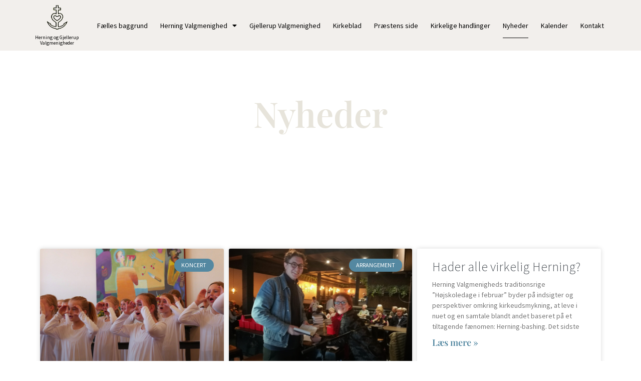

--- FILE ---
content_type: text/html; charset=UTF-8
request_url: https://www.h-g-valgmenighed.dk/nyheder/page/2/
body_size: 15401
content:
<!doctype html>
<html lang="da-DK">
<head>
	<meta charset="UTF-8">
	<meta name="viewport" content="width=device-width, initial-scale=1">
	<link rel="profile" href="https://gmpg.org/xfn/11">
	<script type="text/javascript">
	window.dataLayer = window.dataLayer || [];

	function gtag() {
		dataLayer.push(arguments);
	}

	gtag("consent", "default", {
		ad_personalization: "denied",
		ad_storage: "denied",
		ad_user_data: "denied",
		analytics_storage: "denied",
		functionality_storage: "denied",
		personalization_storage: "denied",
		security_storage: "granted",
		wait_for_update: 500,
	});
	gtag("set", "ads_data_redaction", true);
	</script>
<script type="text/javascript"
		id="Cookiebot"
		src="https://consent.cookiebot.com/uc.js"
		data-implementation="wp"
		data-cbid="8cb150ea-6ca8-41f4-b63a-a7408d527252"
							async	></script>
<meta name='robots' content='index, follow, max-image-preview:large, max-snippet:-1, max-video-preview:-1' />
	<style>img:is([sizes="auto" i], [sizes^="auto," i]) { contain-intrinsic-size: 3000px 1500px }</style>
	
	<!-- This site is optimized with the Yoast SEO plugin v26.0 - https://yoast.com/wordpress/plugins/seo/ -->
	<title>Nyheder - Side 2 af 10 - h-g-Valgmeninghed.dk</title>
	<link rel="canonical" href="https://www.h-g-valgmenighed.dk/nyheder/page/2/" />
	<link rel="prev" href="https://www.h-g-valgmenighed.dk/nyheder/" />
	<link rel="next" href="https://www.h-g-valgmenighed.dk/nyheder/page/3/" />
	<meta property="og:locale" content="da_DK" />
	<meta property="og:type" content="article" />
	<meta property="og:title" content="Nyheder - Side 2 af 10 - h-g-Valgmeninghed.dk" />
	<meta property="og:url" content="https://www.h-g-valgmenighed.dk/nyheder/" />
	<meta property="og:site_name" content="h-g-Valgmeninghed.dk" />
	<meta name="twitter:card" content="summary_large_image" />
	<script type="application/ld+json" class="yoast-schema-graph">{"@context":"https://schema.org","@graph":[{"@type":["WebPage","CollectionPage"],"@id":"https://www.h-g-valgmenighed.dk/nyheder/","url":"https://www.h-g-valgmenighed.dk/nyheder/page/2/","name":"Nyheder - Side 2 af 10 - h-g-Valgmeninghed.dk","isPartOf":{"@id":"https://www.h-g-valgmenighed.dk/#website"},"datePublished":"2021-10-23T11:33:03+00:00","dateModified":"2021-10-24T18:37:08+00:00","breadcrumb":{"@id":"https://www.h-g-valgmenighed.dk/nyheder/page/2/#breadcrumb"},"inLanguage":"da-DK"},{"@type":"BreadcrumbList","@id":"https://www.h-g-valgmenighed.dk/nyheder/page/2/#breadcrumb","itemListElement":[{"@type":"ListItem","position":1,"name":"Hjem","item":"https://www.h-g-valgmenighed.dk/"},{"@type":"ListItem","position":2,"name":"Nyheder"}]},{"@type":"WebSite","@id":"https://www.h-g-valgmenighed.dk/#website","url":"https://www.h-g-valgmenighed.dk/","name":"h-g-Valgmeninghed.dk","description":"Herning og Gjellerup Valgmenigheder","potentialAction":[{"@type":"SearchAction","target":{"@type":"EntryPoint","urlTemplate":"https://www.h-g-valgmenighed.dk/?s={search_term_string}"},"query-input":{"@type":"PropertyValueSpecification","valueRequired":true,"valueName":"search_term_string"}}],"inLanguage":"da-DK"}]}</script>
	<!-- / Yoast SEO plugin. -->


<link rel='dns-prefetch' href='//www.googletagmanager.com' />
<link rel="alternate" type="application/rss+xml" title="h-g-Valgmeninghed.dk &raquo; Feed" href="https://www.h-g-valgmenighed.dk/feed/" />
<link rel="alternate" type="application/rss+xml" title="h-g-Valgmeninghed.dk &raquo;-kommentar-feed" href="https://www.h-g-valgmenighed.dk/comments/feed/" />
<link rel="alternate" type="text/calendar" title="h-g-Valgmeninghed.dk &raquo; iCal Feed" href="https://www.h-g-valgmenighed.dk/kalender/?ical=1" />
<script>
window._wpemojiSettings = {"baseUrl":"https:\/\/s.w.org\/images\/core\/emoji\/16.0.1\/72x72\/","ext":".png","svgUrl":"https:\/\/s.w.org\/images\/core\/emoji\/16.0.1\/svg\/","svgExt":".svg","source":{"concatemoji":"https:\/\/www.h-g-valgmenighed.dk\/wp-includes\/js\/wp-emoji-release.min.js?ver=6.8.3"}};
/*! This file is auto-generated */
!function(s,n){var o,i,e;function c(e){try{var t={supportTests:e,timestamp:(new Date).valueOf()};sessionStorage.setItem(o,JSON.stringify(t))}catch(e){}}function p(e,t,n){e.clearRect(0,0,e.canvas.width,e.canvas.height),e.fillText(t,0,0);var t=new Uint32Array(e.getImageData(0,0,e.canvas.width,e.canvas.height).data),a=(e.clearRect(0,0,e.canvas.width,e.canvas.height),e.fillText(n,0,0),new Uint32Array(e.getImageData(0,0,e.canvas.width,e.canvas.height).data));return t.every(function(e,t){return e===a[t]})}function u(e,t){e.clearRect(0,0,e.canvas.width,e.canvas.height),e.fillText(t,0,0);for(var n=e.getImageData(16,16,1,1),a=0;a<n.data.length;a++)if(0!==n.data[a])return!1;return!0}function f(e,t,n,a){switch(t){case"flag":return n(e,"\ud83c\udff3\ufe0f\u200d\u26a7\ufe0f","\ud83c\udff3\ufe0f\u200b\u26a7\ufe0f")?!1:!n(e,"\ud83c\udde8\ud83c\uddf6","\ud83c\udde8\u200b\ud83c\uddf6")&&!n(e,"\ud83c\udff4\udb40\udc67\udb40\udc62\udb40\udc65\udb40\udc6e\udb40\udc67\udb40\udc7f","\ud83c\udff4\u200b\udb40\udc67\u200b\udb40\udc62\u200b\udb40\udc65\u200b\udb40\udc6e\u200b\udb40\udc67\u200b\udb40\udc7f");case"emoji":return!a(e,"\ud83e\udedf")}return!1}function g(e,t,n,a){var r="undefined"!=typeof WorkerGlobalScope&&self instanceof WorkerGlobalScope?new OffscreenCanvas(300,150):s.createElement("canvas"),o=r.getContext("2d",{willReadFrequently:!0}),i=(o.textBaseline="top",o.font="600 32px Arial",{});return e.forEach(function(e){i[e]=t(o,e,n,a)}),i}function t(e){var t=s.createElement("script");t.src=e,t.defer=!0,s.head.appendChild(t)}"undefined"!=typeof Promise&&(o="wpEmojiSettingsSupports",i=["flag","emoji"],n.supports={everything:!0,everythingExceptFlag:!0},e=new Promise(function(e){s.addEventListener("DOMContentLoaded",e,{once:!0})}),new Promise(function(t){var n=function(){try{var e=JSON.parse(sessionStorage.getItem(o));if("object"==typeof e&&"number"==typeof e.timestamp&&(new Date).valueOf()<e.timestamp+604800&&"object"==typeof e.supportTests)return e.supportTests}catch(e){}return null}();if(!n){if("undefined"!=typeof Worker&&"undefined"!=typeof OffscreenCanvas&&"undefined"!=typeof URL&&URL.createObjectURL&&"undefined"!=typeof Blob)try{var e="postMessage("+g.toString()+"("+[JSON.stringify(i),f.toString(),p.toString(),u.toString()].join(",")+"));",a=new Blob([e],{type:"text/javascript"}),r=new Worker(URL.createObjectURL(a),{name:"wpTestEmojiSupports"});return void(r.onmessage=function(e){c(n=e.data),r.terminate(),t(n)})}catch(e){}c(n=g(i,f,p,u))}t(n)}).then(function(e){for(var t in e)n.supports[t]=e[t],n.supports.everything=n.supports.everything&&n.supports[t],"flag"!==t&&(n.supports.everythingExceptFlag=n.supports.everythingExceptFlag&&n.supports[t]);n.supports.everythingExceptFlag=n.supports.everythingExceptFlag&&!n.supports.flag,n.DOMReady=!1,n.readyCallback=function(){n.DOMReady=!0}}).then(function(){return e}).then(function(){var e;n.supports.everything||(n.readyCallback(),(e=n.source||{}).concatemoji?t(e.concatemoji):e.wpemoji&&e.twemoji&&(t(e.twemoji),t(e.wpemoji)))}))}((window,document),window._wpemojiSettings);
</script>
<style id='wp-emoji-styles-inline-css'>

	img.wp-smiley, img.emoji {
		display: inline !important;
		border: none !important;
		box-shadow: none !important;
		height: 1em !important;
		width: 1em !important;
		margin: 0 0.07em !important;
		vertical-align: -0.1em !important;
		background: none !important;
		padding: 0 !important;
	}
</style>
<link rel='stylesheet' id='wp-block-library-css' href='https://www.h-g-valgmenighed.dk/wp-includes/css/dist/block-library/style.min.css?ver=6.8.3' media='all' />
<style id='global-styles-inline-css'>
:root{--wp--preset--aspect-ratio--square: 1;--wp--preset--aspect-ratio--4-3: 4/3;--wp--preset--aspect-ratio--3-4: 3/4;--wp--preset--aspect-ratio--3-2: 3/2;--wp--preset--aspect-ratio--2-3: 2/3;--wp--preset--aspect-ratio--16-9: 16/9;--wp--preset--aspect-ratio--9-16: 9/16;--wp--preset--color--black: #000000;--wp--preset--color--cyan-bluish-gray: #abb8c3;--wp--preset--color--white: #ffffff;--wp--preset--color--pale-pink: #f78da7;--wp--preset--color--vivid-red: #cf2e2e;--wp--preset--color--luminous-vivid-orange: #ff6900;--wp--preset--color--luminous-vivid-amber: #fcb900;--wp--preset--color--light-green-cyan: #7bdcb5;--wp--preset--color--vivid-green-cyan: #00d084;--wp--preset--color--pale-cyan-blue: #8ed1fc;--wp--preset--color--vivid-cyan-blue: #0693e3;--wp--preset--color--vivid-purple: #9b51e0;--wp--preset--gradient--vivid-cyan-blue-to-vivid-purple: linear-gradient(135deg,rgba(6,147,227,1) 0%,rgb(155,81,224) 100%);--wp--preset--gradient--light-green-cyan-to-vivid-green-cyan: linear-gradient(135deg,rgb(122,220,180) 0%,rgb(0,208,130) 100%);--wp--preset--gradient--luminous-vivid-amber-to-luminous-vivid-orange: linear-gradient(135deg,rgba(252,185,0,1) 0%,rgba(255,105,0,1) 100%);--wp--preset--gradient--luminous-vivid-orange-to-vivid-red: linear-gradient(135deg,rgba(255,105,0,1) 0%,rgb(207,46,46) 100%);--wp--preset--gradient--very-light-gray-to-cyan-bluish-gray: linear-gradient(135deg,rgb(238,238,238) 0%,rgb(169,184,195) 100%);--wp--preset--gradient--cool-to-warm-spectrum: linear-gradient(135deg,rgb(74,234,220) 0%,rgb(151,120,209) 20%,rgb(207,42,186) 40%,rgb(238,44,130) 60%,rgb(251,105,98) 80%,rgb(254,248,76) 100%);--wp--preset--gradient--blush-light-purple: linear-gradient(135deg,rgb(255,206,236) 0%,rgb(152,150,240) 100%);--wp--preset--gradient--blush-bordeaux: linear-gradient(135deg,rgb(254,205,165) 0%,rgb(254,45,45) 50%,rgb(107,0,62) 100%);--wp--preset--gradient--luminous-dusk: linear-gradient(135deg,rgb(255,203,112) 0%,rgb(199,81,192) 50%,rgb(65,88,208) 100%);--wp--preset--gradient--pale-ocean: linear-gradient(135deg,rgb(255,245,203) 0%,rgb(182,227,212) 50%,rgb(51,167,181) 100%);--wp--preset--gradient--electric-grass: linear-gradient(135deg,rgb(202,248,128) 0%,rgb(113,206,126) 100%);--wp--preset--gradient--midnight: linear-gradient(135deg,rgb(2,3,129) 0%,rgb(40,116,252) 100%);--wp--preset--font-size--small: 13px;--wp--preset--font-size--medium: 20px;--wp--preset--font-size--large: 36px;--wp--preset--font-size--x-large: 42px;--wp--preset--spacing--20: 0.44rem;--wp--preset--spacing--30: 0.67rem;--wp--preset--spacing--40: 1rem;--wp--preset--spacing--50: 1.5rem;--wp--preset--spacing--60: 2.25rem;--wp--preset--spacing--70: 3.38rem;--wp--preset--spacing--80: 5.06rem;--wp--preset--shadow--natural: 6px 6px 9px rgba(0, 0, 0, 0.2);--wp--preset--shadow--deep: 12px 12px 50px rgba(0, 0, 0, 0.4);--wp--preset--shadow--sharp: 6px 6px 0px rgba(0, 0, 0, 0.2);--wp--preset--shadow--outlined: 6px 6px 0px -3px rgba(255, 255, 255, 1), 6px 6px rgba(0, 0, 0, 1);--wp--preset--shadow--crisp: 6px 6px 0px rgba(0, 0, 0, 1);}:root { --wp--style--global--content-size: 800px;--wp--style--global--wide-size: 1200px; }:where(body) { margin: 0; }.wp-site-blocks > .alignleft { float: left; margin-right: 2em; }.wp-site-blocks > .alignright { float: right; margin-left: 2em; }.wp-site-blocks > .aligncenter { justify-content: center; margin-left: auto; margin-right: auto; }:where(.wp-site-blocks) > * { margin-block-start: 24px; margin-block-end: 0; }:where(.wp-site-blocks) > :first-child { margin-block-start: 0; }:where(.wp-site-blocks) > :last-child { margin-block-end: 0; }:root { --wp--style--block-gap: 24px; }:root :where(.is-layout-flow) > :first-child{margin-block-start: 0;}:root :where(.is-layout-flow) > :last-child{margin-block-end: 0;}:root :where(.is-layout-flow) > *{margin-block-start: 24px;margin-block-end: 0;}:root :where(.is-layout-constrained) > :first-child{margin-block-start: 0;}:root :where(.is-layout-constrained) > :last-child{margin-block-end: 0;}:root :where(.is-layout-constrained) > *{margin-block-start: 24px;margin-block-end: 0;}:root :where(.is-layout-flex){gap: 24px;}:root :where(.is-layout-grid){gap: 24px;}.is-layout-flow > .alignleft{float: left;margin-inline-start: 0;margin-inline-end: 2em;}.is-layout-flow > .alignright{float: right;margin-inline-start: 2em;margin-inline-end: 0;}.is-layout-flow > .aligncenter{margin-left: auto !important;margin-right: auto !important;}.is-layout-constrained > .alignleft{float: left;margin-inline-start: 0;margin-inline-end: 2em;}.is-layout-constrained > .alignright{float: right;margin-inline-start: 2em;margin-inline-end: 0;}.is-layout-constrained > .aligncenter{margin-left: auto !important;margin-right: auto !important;}.is-layout-constrained > :where(:not(.alignleft):not(.alignright):not(.alignfull)){max-width: var(--wp--style--global--content-size);margin-left: auto !important;margin-right: auto !important;}.is-layout-constrained > .alignwide{max-width: var(--wp--style--global--wide-size);}body .is-layout-flex{display: flex;}.is-layout-flex{flex-wrap: wrap;align-items: center;}.is-layout-flex > :is(*, div){margin: 0;}body .is-layout-grid{display: grid;}.is-layout-grid > :is(*, div){margin: 0;}body{padding-top: 0px;padding-right: 0px;padding-bottom: 0px;padding-left: 0px;}a:where(:not(.wp-element-button)){text-decoration: underline;}:root :where(.wp-element-button, .wp-block-button__link){background-color: #32373c;border-width: 0;color: #fff;font-family: inherit;font-size: inherit;line-height: inherit;padding: calc(0.667em + 2px) calc(1.333em + 2px);text-decoration: none;}.has-black-color{color: var(--wp--preset--color--black) !important;}.has-cyan-bluish-gray-color{color: var(--wp--preset--color--cyan-bluish-gray) !important;}.has-white-color{color: var(--wp--preset--color--white) !important;}.has-pale-pink-color{color: var(--wp--preset--color--pale-pink) !important;}.has-vivid-red-color{color: var(--wp--preset--color--vivid-red) !important;}.has-luminous-vivid-orange-color{color: var(--wp--preset--color--luminous-vivid-orange) !important;}.has-luminous-vivid-amber-color{color: var(--wp--preset--color--luminous-vivid-amber) !important;}.has-light-green-cyan-color{color: var(--wp--preset--color--light-green-cyan) !important;}.has-vivid-green-cyan-color{color: var(--wp--preset--color--vivid-green-cyan) !important;}.has-pale-cyan-blue-color{color: var(--wp--preset--color--pale-cyan-blue) !important;}.has-vivid-cyan-blue-color{color: var(--wp--preset--color--vivid-cyan-blue) !important;}.has-vivid-purple-color{color: var(--wp--preset--color--vivid-purple) !important;}.has-black-background-color{background-color: var(--wp--preset--color--black) !important;}.has-cyan-bluish-gray-background-color{background-color: var(--wp--preset--color--cyan-bluish-gray) !important;}.has-white-background-color{background-color: var(--wp--preset--color--white) !important;}.has-pale-pink-background-color{background-color: var(--wp--preset--color--pale-pink) !important;}.has-vivid-red-background-color{background-color: var(--wp--preset--color--vivid-red) !important;}.has-luminous-vivid-orange-background-color{background-color: var(--wp--preset--color--luminous-vivid-orange) !important;}.has-luminous-vivid-amber-background-color{background-color: var(--wp--preset--color--luminous-vivid-amber) !important;}.has-light-green-cyan-background-color{background-color: var(--wp--preset--color--light-green-cyan) !important;}.has-vivid-green-cyan-background-color{background-color: var(--wp--preset--color--vivid-green-cyan) !important;}.has-pale-cyan-blue-background-color{background-color: var(--wp--preset--color--pale-cyan-blue) !important;}.has-vivid-cyan-blue-background-color{background-color: var(--wp--preset--color--vivid-cyan-blue) !important;}.has-vivid-purple-background-color{background-color: var(--wp--preset--color--vivid-purple) !important;}.has-black-border-color{border-color: var(--wp--preset--color--black) !important;}.has-cyan-bluish-gray-border-color{border-color: var(--wp--preset--color--cyan-bluish-gray) !important;}.has-white-border-color{border-color: var(--wp--preset--color--white) !important;}.has-pale-pink-border-color{border-color: var(--wp--preset--color--pale-pink) !important;}.has-vivid-red-border-color{border-color: var(--wp--preset--color--vivid-red) !important;}.has-luminous-vivid-orange-border-color{border-color: var(--wp--preset--color--luminous-vivid-orange) !important;}.has-luminous-vivid-amber-border-color{border-color: var(--wp--preset--color--luminous-vivid-amber) !important;}.has-light-green-cyan-border-color{border-color: var(--wp--preset--color--light-green-cyan) !important;}.has-vivid-green-cyan-border-color{border-color: var(--wp--preset--color--vivid-green-cyan) !important;}.has-pale-cyan-blue-border-color{border-color: var(--wp--preset--color--pale-cyan-blue) !important;}.has-vivid-cyan-blue-border-color{border-color: var(--wp--preset--color--vivid-cyan-blue) !important;}.has-vivid-purple-border-color{border-color: var(--wp--preset--color--vivid-purple) !important;}.has-vivid-cyan-blue-to-vivid-purple-gradient-background{background: var(--wp--preset--gradient--vivid-cyan-blue-to-vivid-purple) !important;}.has-light-green-cyan-to-vivid-green-cyan-gradient-background{background: var(--wp--preset--gradient--light-green-cyan-to-vivid-green-cyan) !important;}.has-luminous-vivid-amber-to-luminous-vivid-orange-gradient-background{background: var(--wp--preset--gradient--luminous-vivid-amber-to-luminous-vivid-orange) !important;}.has-luminous-vivid-orange-to-vivid-red-gradient-background{background: var(--wp--preset--gradient--luminous-vivid-orange-to-vivid-red) !important;}.has-very-light-gray-to-cyan-bluish-gray-gradient-background{background: var(--wp--preset--gradient--very-light-gray-to-cyan-bluish-gray) !important;}.has-cool-to-warm-spectrum-gradient-background{background: var(--wp--preset--gradient--cool-to-warm-spectrum) !important;}.has-blush-light-purple-gradient-background{background: var(--wp--preset--gradient--blush-light-purple) !important;}.has-blush-bordeaux-gradient-background{background: var(--wp--preset--gradient--blush-bordeaux) !important;}.has-luminous-dusk-gradient-background{background: var(--wp--preset--gradient--luminous-dusk) !important;}.has-pale-ocean-gradient-background{background: var(--wp--preset--gradient--pale-ocean) !important;}.has-electric-grass-gradient-background{background: var(--wp--preset--gradient--electric-grass) !important;}.has-midnight-gradient-background{background: var(--wp--preset--gradient--midnight) !important;}.has-small-font-size{font-size: var(--wp--preset--font-size--small) !important;}.has-medium-font-size{font-size: var(--wp--preset--font-size--medium) !important;}.has-large-font-size{font-size: var(--wp--preset--font-size--large) !important;}.has-x-large-font-size{font-size: var(--wp--preset--font-size--x-large) !important;}
:root :where(.wp-block-pullquote){font-size: 1.5em;line-height: 1.6;}
</style>
<link rel='stylesheet' id='tribe-events-v2-single-skeleton-css' href='https://www.h-g-valgmenighed.dk/wp-content/plugins/the-events-calendar/build/css/tribe-events-single-skeleton.css?ver=6.15.11' media='all' />
<link rel='stylesheet' id='tribe-events-v2-single-skeleton-full-css' href='https://www.h-g-valgmenighed.dk/wp-content/plugins/the-events-calendar/build/css/tribe-events-single-full.css?ver=6.15.11' media='all' />
<link rel='stylesheet' id='tec-events-elementor-widgets-base-styles-css' href='https://www.h-g-valgmenighed.dk/wp-content/plugins/the-events-calendar/build/css/integrations/plugins/elementor/widgets/widget-base.css?ver=6.15.11' media='all' />
<link rel='stylesheet' id='hello-elementor-css' href='https://www.h-g-valgmenighed.dk/wp-content/themes/hello-elementor/assets/css/reset.css?ver=3.4.4' media='all' />
<link rel='stylesheet' id='hello-elementor-theme-style-css' href='https://www.h-g-valgmenighed.dk/wp-content/themes/hello-elementor/assets/css/theme.css?ver=3.4.4' media='all' />
<link rel='stylesheet' id='hello-elementor-header-footer-css' href='https://www.h-g-valgmenighed.dk/wp-content/themes/hello-elementor/assets/css/header-footer.css?ver=3.4.4' media='all' />
<link rel='stylesheet' id='elementor-frontend-css' href='https://www.h-g-valgmenighed.dk/wp-content/plugins/elementor/assets/css/frontend.min.css?ver=3.32.2' media='all' />
<link rel='stylesheet' id='widget-image-css' href='https://www.h-g-valgmenighed.dk/wp-content/plugins/elementor/assets/css/widget-image.min.css?ver=3.32.2' media='all' />
<link rel='stylesheet' id='widget-heading-css' href='https://www.h-g-valgmenighed.dk/wp-content/plugins/elementor/assets/css/widget-heading.min.css?ver=3.32.2' media='all' />
<link rel='stylesheet' id='widget-nav-menu-css' href='https://www.h-g-valgmenighed.dk/wp-content/plugins/elementor-pro/assets/css/widget-nav-menu.min.css?ver=3.32.1' media='all' />
<link rel='stylesheet' id='widget-form-css' href='https://www.h-g-valgmenighed.dk/wp-content/plugins/elementor-pro/assets/css/widget-form.min.css?ver=3.32.1' media='all' />
<link rel='stylesheet' id='widget-posts-css' href='https://www.h-g-valgmenighed.dk/wp-content/plugins/elementor-pro/assets/css/widget-posts.min.css?ver=3.32.1' media='all' />
<link rel='stylesheet' id='elementor-icons-css' href='https://www.h-g-valgmenighed.dk/wp-content/plugins/elementor/assets/lib/eicons/css/elementor-icons.min.css?ver=5.44.0' media='all' />
<link rel='stylesheet' id='elementor-post-6-css' href='https://www.h-g-valgmenighed.dk/wp-content/uploads/elementor/css/post-6.css?ver=1763612762' media='all' />
<link rel='stylesheet' id='elementor-post-7-css' href='https://www.h-g-valgmenighed.dk/wp-content/uploads/elementor/css/post-7.css?ver=1763612762' media='all' />
<link rel='stylesheet' id='elementor-post-562-css' href='https://www.h-g-valgmenighed.dk/wp-content/uploads/elementor/css/post-562.css?ver=1763612762' media='all' />
<link rel='stylesheet' id='elementor-post-207-css' href='https://www.h-g-valgmenighed.dk/wp-content/uploads/elementor/css/post-207.css?ver=1763613849' media='all' />
<link rel='stylesheet' id='elementor-gf-local-roboto-css' href='https://www.h-g-valgmenighed.dk/wp-content/uploads/elementor/google-fonts/css/roboto.css?ver=1743835643' media='all' />
<link rel='stylesheet' id='elementor-gf-local-sourcesanspro-css' href='https://www.h-g-valgmenighed.dk/wp-content/uploads/elementor/google-fonts/css/sourcesanspro.css?ver=1743835651' media='all' />
<link rel='stylesheet' id='elementor-gf-local-playfairdisplay-css' href='https://www.h-g-valgmenighed.dk/wp-content/uploads/elementor/google-fonts/css/playfairdisplay.css?ver=1743835656' media='all' />
<link rel='stylesheet' id='elementor-icons-shared-0-css' href='https://www.h-g-valgmenighed.dk/wp-content/plugins/elementor/assets/lib/font-awesome/css/fontawesome.min.css?ver=5.15.3' media='all' />
<link rel='stylesheet' id='elementor-icons-fa-solid-css' href='https://www.h-g-valgmenighed.dk/wp-content/plugins/elementor/assets/lib/font-awesome/css/solid.min.css?ver=5.15.3' media='all' />
<script src="https://www.h-g-valgmenighed.dk/wp-includes/js/jquery/jquery.min.js?ver=3.7.1" id="jquery-core-js"></script>
<script src="https://www.h-g-valgmenighed.dk/wp-includes/js/jquery/jquery-migrate.min.js?ver=3.4.1" id="jquery-migrate-js"></script>

<!-- Google tag (gtag.js) snippet added by Site Kit -->
<!-- Google Analytics-snippet tilføjet af Site Kit -->
<script src="https://www.googletagmanager.com/gtag/js?id=G-CDZ8WR477B" id="google_gtagjs-js" async></script>
<script id="google_gtagjs-js-after">
window.dataLayer = window.dataLayer || [];function gtag(){dataLayer.push(arguments);}
gtag("set","linker",{"domains":["www.h-g-valgmenighed.dk"]});
gtag("js", new Date());
gtag("set", "developer_id.dZTNiMT", true);
gtag("config", "G-CDZ8WR477B");
</script>
<link rel="https://api.w.org/" href="https://www.h-g-valgmenighed.dk/wp-json/" /><link rel="EditURI" type="application/rsd+xml" title="RSD" href="https://www.h-g-valgmenighed.dk/xmlrpc.php?rsd" />
<meta name="generator" content="WordPress 6.8.3" />
<meta name="generator" content="Site Kit by Google 1.162.1" /><meta name="tec-api-version" content="v1"><meta name="tec-api-origin" content="https://www.h-g-valgmenighed.dk"><link rel="alternate" href="https://www.h-g-valgmenighed.dk/wp-json/tribe/events/v1/" /><meta name="generator" content="Elementor 3.32.2; features: additional_custom_breakpoints; settings: css_print_method-external, google_font-enabled, font_display-auto">
			<style>
				.e-con.e-parent:nth-of-type(n+4):not(.e-lazyloaded):not(.e-no-lazyload),
				.e-con.e-parent:nth-of-type(n+4):not(.e-lazyloaded):not(.e-no-lazyload) * {
					background-image: none !important;
				}
				@media screen and (max-height: 1024px) {
					.e-con.e-parent:nth-of-type(n+3):not(.e-lazyloaded):not(.e-no-lazyload),
					.e-con.e-parent:nth-of-type(n+3):not(.e-lazyloaded):not(.e-no-lazyload) * {
						background-image: none !important;
					}
				}
				@media screen and (max-height: 640px) {
					.e-con.e-parent:nth-of-type(n+2):not(.e-lazyloaded):not(.e-no-lazyload),
					.e-con.e-parent:nth-of-type(n+2):not(.e-lazyloaded):not(.e-no-lazyload) * {
						background-image: none !important;
					}
				}
			</style>
					<style id="wp-custom-css">
			.elementor-post__title{
	line-height:1.2em !important;
}		</style>
		</head>
<body class="blog paged wp-embed-responsive paged-2 wp-theme-hello-elementor tribe-no-js hello-elementor-default elementor-page-207 elementor-default elementor-template-full-width elementor-kit-6">


<a class="skip-link screen-reader-text" href="#content">Videre til indhold</a>

		<header data-elementor-type="header" data-elementor-id="7" class="elementor elementor-7 elementor-location-header" data-elementor-post-type="elementor_library">
					<section class="elementor-section elementor-top-section elementor-element elementor-element-22fbc3f elementor-section-full_width elementor-section-height-min-height elementor-section-items-stretch elementor-section-height-default" data-id="22fbc3f" data-element_type="section" data-settings="{&quot;background_background&quot;:&quot;classic&quot;}">
						<div class="elementor-container elementor-column-gap-default">
					<div class="elementor-column elementor-col-50 elementor-top-column elementor-element elementor-element-7c96205d" data-id="7c96205d" data-element_type="column">
			<div class="elementor-widget-wrap elementor-element-populated">
						<div class="elementor-element elementor-element-3191e4a elementor-widget elementor-widget-image" data-id="3191e4a" data-element_type="widget" data-widget_type="image.default">
				<div class="elementor-widget-container">
																<a href="https://www.h-g-valgmenighed.dk">
							<img width="77" height="90" src="https://www.h-g-valgmenighed.dk/wp-content/uploads/2021/10/logotop.gif" class="attachment-full size-full wp-image-10" alt="" />								</a>
															</div>
				</div>
				<div class="elementor-element elementor-element-d0d2624 elementor-widget elementor-widget-heading" data-id="d0d2624" data-element_type="widget" data-widget_type="heading.default">
				<div class="elementor-widget-container">
					<h2 class="elementor-heading-title elementor-size-default">Herning og Gjellerup<br> Valgmenigheder</h2>				</div>
				</div>
					</div>
		</div>
				<div class="elementor-column elementor-col-50 elementor-top-column elementor-element elementor-element-7c8b3fa5" data-id="7c8b3fa5" data-element_type="column">
			<div class="elementor-widget-wrap elementor-element-populated">
						<div class="elementor-element elementor-element-766edfba elementor-nav-menu__align-end elementor-nav-menu--stretch elementor-nav-menu--dropdown-tablet elementor-nav-menu__text-align-aside elementor-nav-menu--toggle elementor-nav-menu--burger elementor-widget elementor-widget-nav-menu" data-id="766edfba" data-element_type="widget" data-settings="{&quot;full_width&quot;:&quot;stretch&quot;,&quot;layout&quot;:&quot;horizontal&quot;,&quot;submenu_icon&quot;:{&quot;value&quot;:&quot;&lt;i class=\&quot;fas fa-caret-down\&quot; aria-hidden=\&quot;true\&quot;&gt;&lt;\/i&gt;&quot;,&quot;library&quot;:&quot;fa-solid&quot;},&quot;toggle&quot;:&quot;burger&quot;}" data-widget_type="nav-menu.default">
				<div class="elementor-widget-container">
								<nav aria-label="Menu" class="elementor-nav-menu--main elementor-nav-menu__container elementor-nav-menu--layout-horizontal e--pointer-underline e--animation-fade">
				<ul id="menu-1-766edfba" class="elementor-nav-menu"><li class="menu-item menu-item-type-post_type menu-item-object-page menu-item-475"><a href="https://www.h-g-valgmenighed.dk/faelles-baggrund/" class="elementor-item">Fælles baggrund</a></li>
<li class="menu-item menu-item-type-post_type menu-item-object-page menu-item-has-children menu-item-473"><a href="https://www.h-g-valgmenighed.dk/herning-valgmenighed/" class="elementor-item">Herning Valgmenighed</a>
<ul class="sub-menu elementor-nav-menu--dropdown">
	<li class="menu-item menu-item-type-post_type menu-item-object-page menu-item-662"><a href="https://www.h-g-valgmenighed.dk/herning-valgmenighed/samarbejde-med-midtvest-pigekor/" class="elementor-sub-item">Samarbejde med MidtVest Pigekor</a></li>
	<li class="menu-item menu-item-type-post_type menu-item-object-page menu-item-663"><a href="https://www.h-g-valgmenighed.dk/herning-valgmenighed/herning-kirkehoejskole/" class="elementor-sub-item">Herning Kirkehøjskole</a></li>
	<li class="menu-item menu-item-type-post_type menu-item-object-page menu-item-660"><a href="https://www.h-g-valgmenighed.dk/herning-valgmenighed/sos-boernebyen-bakoteh-i-gambia/" class="elementor-sub-item">SOS &#8211; Børnebyen Bakoteh i Gambia</a></li>
</ul>
</li>
<li class="menu-item menu-item-type-post_type menu-item-object-page menu-item-474"><a href="https://www.h-g-valgmenighed.dk/gjellerup-valgmenighed/" class="elementor-item">Gjellerup Valgmenighed</a></li>
<li class="menu-item menu-item-type-post_type menu-item-object-page menu-item-659"><a href="https://www.h-g-valgmenighed.dk/kirkeblad/" class="elementor-item">Kirkeblad</a></li>
<li class="menu-item menu-item-type-post_type menu-item-object-page menu-item-476"><a href="https://www.h-g-valgmenighed.dk/praestens-side/" class="elementor-item">Præstens side</a></li>
<li class="menu-item menu-item-type-post_type menu-item-object-page menu-item-661"><a href="https://www.h-g-valgmenighed.dk/kirkelige-handliner/" class="elementor-item">Kirkelige handlinger</a></li>
<li class="menu-item menu-item-type-post_type menu-item-object-page current-menu-item page_item page-item-18 current_page_item current_page_parent menu-item-478"><a href="https://www.h-g-valgmenighed.dk/nyheder/" aria-current="page" class="elementor-item elementor-item-active">Nyheder</a></li>
<li class="menu-item menu-item-type-post_type_archive menu-item-object-tribe_events menu-item-78"><a href="https://www.h-g-valgmenighed.dk/kalender/" class="elementor-item">Kalender</a></li>
<li class="menu-item menu-item-type-post_type menu-item-object-page menu-item-754"><a href="https://www.h-g-valgmenighed.dk/kontakt/" class="elementor-item">Kontakt</a></li>
</ul>			</nav>
					<div class="elementor-menu-toggle" role="button" tabindex="0" aria-label="Menuskift" aria-expanded="false">
			<i aria-hidden="true" role="presentation" class="elementor-menu-toggle__icon--open eicon-menu-bar"></i><i aria-hidden="true" role="presentation" class="elementor-menu-toggle__icon--close eicon-close"></i>		</div>
					<nav class="elementor-nav-menu--dropdown elementor-nav-menu__container" aria-hidden="true">
				<ul id="menu-2-766edfba" class="elementor-nav-menu"><li class="menu-item menu-item-type-post_type menu-item-object-page menu-item-475"><a href="https://www.h-g-valgmenighed.dk/faelles-baggrund/" class="elementor-item" tabindex="-1">Fælles baggrund</a></li>
<li class="menu-item menu-item-type-post_type menu-item-object-page menu-item-has-children menu-item-473"><a href="https://www.h-g-valgmenighed.dk/herning-valgmenighed/" class="elementor-item" tabindex="-1">Herning Valgmenighed</a>
<ul class="sub-menu elementor-nav-menu--dropdown">
	<li class="menu-item menu-item-type-post_type menu-item-object-page menu-item-662"><a href="https://www.h-g-valgmenighed.dk/herning-valgmenighed/samarbejde-med-midtvest-pigekor/" class="elementor-sub-item" tabindex="-1">Samarbejde med MidtVest Pigekor</a></li>
	<li class="menu-item menu-item-type-post_type menu-item-object-page menu-item-663"><a href="https://www.h-g-valgmenighed.dk/herning-valgmenighed/herning-kirkehoejskole/" class="elementor-sub-item" tabindex="-1">Herning Kirkehøjskole</a></li>
	<li class="menu-item menu-item-type-post_type menu-item-object-page menu-item-660"><a href="https://www.h-g-valgmenighed.dk/herning-valgmenighed/sos-boernebyen-bakoteh-i-gambia/" class="elementor-sub-item" tabindex="-1">SOS &#8211; Børnebyen Bakoteh i Gambia</a></li>
</ul>
</li>
<li class="menu-item menu-item-type-post_type menu-item-object-page menu-item-474"><a href="https://www.h-g-valgmenighed.dk/gjellerup-valgmenighed/" class="elementor-item" tabindex="-1">Gjellerup Valgmenighed</a></li>
<li class="menu-item menu-item-type-post_type menu-item-object-page menu-item-659"><a href="https://www.h-g-valgmenighed.dk/kirkeblad/" class="elementor-item" tabindex="-1">Kirkeblad</a></li>
<li class="menu-item menu-item-type-post_type menu-item-object-page menu-item-476"><a href="https://www.h-g-valgmenighed.dk/praestens-side/" class="elementor-item" tabindex="-1">Præstens side</a></li>
<li class="menu-item menu-item-type-post_type menu-item-object-page menu-item-661"><a href="https://www.h-g-valgmenighed.dk/kirkelige-handliner/" class="elementor-item" tabindex="-1">Kirkelige handlinger</a></li>
<li class="menu-item menu-item-type-post_type menu-item-object-page current-menu-item page_item page-item-18 current_page_item current_page_parent menu-item-478"><a href="https://www.h-g-valgmenighed.dk/nyheder/" aria-current="page" class="elementor-item elementor-item-active" tabindex="-1">Nyheder</a></li>
<li class="menu-item menu-item-type-post_type_archive menu-item-object-tribe_events menu-item-78"><a href="https://www.h-g-valgmenighed.dk/kalender/" class="elementor-item" tabindex="-1">Kalender</a></li>
<li class="menu-item menu-item-type-post_type menu-item-object-page menu-item-754"><a href="https://www.h-g-valgmenighed.dk/kontakt/" class="elementor-item" tabindex="-1">Kontakt</a></li>
</ul>			</nav>
						</div>
				</div>
					</div>
		</div>
					</div>
		</section>
				</header>
				<div data-elementor-type="archive" data-elementor-id="207" class="elementor elementor-207 elementor-location-archive" data-elementor-post-type="elementor_library">
					<section class="elementor-section elementor-top-section elementor-element elementor-element-54a3e18 elementor-section-height-min-height elementor-section-boxed elementor-section-height-default elementor-section-items-middle" data-id="54a3e18" data-element_type="section">
							<div class="elementor-background-overlay"></div>
							<div class="elementor-container elementor-column-gap-default">
					<div class="elementor-column elementor-col-100 elementor-top-column elementor-element elementor-element-c418ded" data-id="c418ded" data-element_type="column">
			<div class="elementor-widget-wrap elementor-element-populated">
						<div class="elementor-element elementor-element-7997be1 elementor-widget elementor-widget-heading" data-id="7997be1" data-element_type="widget" data-widget_type="heading.default">
				<div class="elementor-widget-container">
					<h2 class="elementor-heading-title elementor-size-default">Nyheder</h2>				</div>
				</div>
					</div>
		</div>
					</div>
		</section>
				<section class="elementor-section elementor-top-section elementor-element elementor-element-5294a6fc elementor-section-boxed elementor-section-height-default elementor-section-height-default" data-id="5294a6fc" data-element_type="section" data-settings="{&quot;background_background&quot;:&quot;classic&quot;}">
						<div class="elementor-container elementor-column-gap-default">
					<div class="elementor-column elementor-col-100 elementor-top-column elementor-element elementor-element-537d514b" data-id="537d514b" data-element_type="column">
			<div class="elementor-widget-wrap elementor-element-populated">
						<div class="elementor-element elementor-element-431bc1f2 elementor-grid-3 elementor-grid-tablet-2 elementor-grid-mobile-1 elementor-posts--thumbnail-top elementor-card-shadow-yes elementor-posts__hover-gradient elementor-widget elementor-widget-archive-posts" data-id="431bc1f2" data-element_type="widget" data-settings="{&quot;archive_cards_row_gap&quot;:{&quot;unit&quot;:&quot;px&quot;,&quot;size&quot;:10,&quot;sizes&quot;:[]},&quot;archive_cards_columns&quot;:&quot;3&quot;,&quot;archive_cards_columns_tablet&quot;:&quot;2&quot;,&quot;archive_cards_columns_mobile&quot;:&quot;1&quot;,&quot;archive_cards_row_gap_tablet&quot;:{&quot;unit&quot;:&quot;px&quot;,&quot;size&quot;:&quot;&quot;,&quot;sizes&quot;:[]},&quot;archive_cards_row_gap_mobile&quot;:{&quot;unit&quot;:&quot;px&quot;,&quot;size&quot;:&quot;&quot;,&quot;sizes&quot;:[]},&quot;pagination_type&quot;:&quot;numbers&quot;}" data-widget_type="archive-posts.archive_cards">
				<div class="elementor-widget-container">
							<div class="elementor-posts-container elementor-posts elementor-posts--skin-cards elementor-grid" role="list">
				<article class="elementor-post elementor-grid-item post-3188 post type-post status-publish format-standard has-post-thumbnail hentry category-koncert" role="listitem">
			<div class="elementor-post__card">
				<a class="elementor-post__thumbnail__link" href="https://www.h-g-valgmenighed.dk/blandede-bolsjer/" tabindex="-1" ><div class="elementor-post__thumbnail"><img width="2560" height="1708" src="https://www.h-g-valgmenighed.dk/wp-content/uploads/2025/04/MV-Boernekoret-scaled.jpg" class="attachment-full size-full wp-image-3189" alt="" decoding="async" srcset="https://www.h-g-valgmenighed.dk/wp-content/uploads/2025/04/MV-Boernekoret-scaled.jpg 2560w, https://www.h-g-valgmenighed.dk/wp-content/uploads/2025/04/MV-Boernekoret-300x200.jpg 300w, https://www.h-g-valgmenighed.dk/wp-content/uploads/2025/04/MV-Boernekoret-1024x683.jpg 1024w, https://www.h-g-valgmenighed.dk/wp-content/uploads/2025/04/MV-Boernekoret-768x512.jpg 768w, https://www.h-g-valgmenighed.dk/wp-content/uploads/2025/04/MV-Boernekoret-1536x1025.jpg 1536w, https://www.h-g-valgmenighed.dk/wp-content/uploads/2025/04/MV-Boernekoret-2048x1367.jpg 2048w" sizes="(max-width: 2560px) 100vw, 2560px" /></div></a>
				<div class="elementor-post__badge">Koncert</div>
				<div class="elementor-post__text">
				<h3 class="elementor-post__title">
			<a href="https://www.h-g-valgmenighed.dk/blandede-bolsjer/" >
				BLANDEDE BOLSJER			</a>
		</h3>
				<div class="elementor-post__excerpt">
			<p>Det er blevet en tradition, at MidtVest Børnekor byder på en forårskoncert med rytmisk musik og festlige takter. I år bliver det med et bredt udvalg af deres yndlingssange sammen</p>
		</div>
		
		<a class="elementor-post__read-more" href="https://www.h-g-valgmenighed.dk/blandede-bolsjer/" aria-label="Read more about BLANDEDE BOLSJER" tabindex="-1" >
			Læs mere »		</a>

				</div>
					</div>
		</article>
				<article class="elementor-post elementor-grid-item post-3184 post type-post status-publish format-standard has-post-thumbnail hentry category-arrangement" role="listitem">
			<div class="elementor-post__card">
				<a class="elementor-post__thumbnail__link" href="https://www.h-g-valgmenighed.dk/fyraftenssang-paa-pianobar-2/" tabindex="-1" ><div class="elementor-post__thumbnail"><img width="2560" height="1920" src="https://www.h-g-valgmenighed.dk/wp-content/uploads/2025/04/Pianobar_10.04.25-scaled.jpg" class="attachment-full size-full wp-image-3185" alt="" decoding="async" srcset="https://www.h-g-valgmenighed.dk/wp-content/uploads/2025/04/Pianobar_10.04.25-scaled.jpg 2560w, https://www.h-g-valgmenighed.dk/wp-content/uploads/2025/04/Pianobar_10.04.25-300x225.jpg 300w, https://www.h-g-valgmenighed.dk/wp-content/uploads/2025/04/Pianobar_10.04.25-1024x768.jpg 1024w, https://www.h-g-valgmenighed.dk/wp-content/uploads/2025/04/Pianobar_10.04.25-768x576.jpg 768w, https://www.h-g-valgmenighed.dk/wp-content/uploads/2025/04/Pianobar_10.04.25-1536x1152.jpg 1536w, https://www.h-g-valgmenighed.dk/wp-content/uploads/2025/04/Pianobar_10.04.25-2048x1536.jpg 2048w" sizes="(max-width: 2560px) 100vw, 2560px" /></div></a>
				<div class="elementor-post__badge">Arrangement</div>
				<div class="elementor-post__text">
				<h3 class="elementor-post__title">
			<a href="https://www.h-g-valgmenighed.dk/fyraftenssang-paa-pianobar-2/" >
				FYRAFTENSSANG PÅ PIANOBAR			</a>
		</h3>
				<div class="elementor-post__excerpt">
			<p>Et piano på en pianobar skal selvfølgelig bruges. Det synes i hvert fald valgmenighedspræst Jonas Jochumsen og organist Olivera Marinkovic. Derfor indbyder de til fyraftenssang på Pianobar i Herning torsdag</p>
		</div>
		
		<a class="elementor-post__read-more" href="https://www.h-g-valgmenighed.dk/fyraftenssang-paa-pianobar-2/" aria-label="Read more about FYRAFTENSSANG PÅ PIANOBAR" tabindex="-1" >
			Læs mere »		</a>

				</div>
					</div>
		</article>
				<article class="elementor-post elementor-grid-item post-3160 post type-post status-publish format-standard hentry category-hoejskoledage" role="listitem">
			<div class="elementor-post__card">
				<div class="elementor-post__text">
				<h3 class="elementor-post__title">
			<a href="https://www.h-g-valgmenighed.dk/hader-alle-virkelig-herning/" >
				Hader alle virkelig Herning?			</a>
		</h3>
				<div class="elementor-post__excerpt">
			<p>Herning Valgmenigheds traditionsrige ”Højskoledage i februar” byder på indsigter og perspektiver omkring kirkeudsmykning, at leve i nuet og en samtale blandt andet baseret på et tiltagende fænomen: Herning-bashing. Det sidste</p>
		</div>
		
		<a class="elementor-post__read-more" href="https://www.h-g-valgmenighed.dk/hader-alle-virkelig-herning/" aria-label="Read more about Hader alle virkelig Herning?" tabindex="-1" >
			Læs mere »		</a>

				</div>
					</div>
		</article>
				<article class="elementor-post elementor-grid-item post-3058 post type-post status-publish format-standard hentry category-litteraer-salon" role="listitem">
			<div class="elementor-post__card">
				<div class="elementor-post__text">
				<h3 class="elementor-post__title">
			<a href="https://www.h-g-valgmenighed.dk/litteraer-salon-paulus-brev-til-romerne/" >
				Litterær salon: Paulus’ brev til romerne			</a>
		</h3>
				<div class="elementor-post__excerpt">
			<p>Grundtvigs “mageløse opdagelse” fra 1825 består i, at man ifølge ham kun kan tro på Jesus Kristus der, hvor mennesket Jesus selv taler. Man kan ikke tro på en bog,</p>
		</div>
		
		<a class="elementor-post__read-more" href="https://www.h-g-valgmenighed.dk/litteraer-salon-paulus-brev-til-romerne/" aria-label="Read more about Litterær salon: Paulus’ brev til romerne" tabindex="-1" >
			Læs mere »		</a>

				</div>
					</div>
		</article>
				<article class="elementor-post elementor-grid-item post-3049 post type-post status-publish format-standard has-post-thumbnail hentry category-koncert" role="listitem">
			<div class="elementor-post__card">
				<a class="elementor-post__thumbnail__link" href="https://www.h-g-valgmenighed.dk/vintertoner/" tabindex="-1" ><div class="elementor-post__thumbnail"><img width="1424" height="944" src="https://www.h-g-valgmenighed.dk/wp-content/uploads/2025/01/Caroline-Bittencourt_29.01.25.jpg" class="attachment-full size-full wp-image-3050" alt="" decoding="async" srcset="https://www.h-g-valgmenighed.dk/wp-content/uploads/2025/01/Caroline-Bittencourt_29.01.25.jpg 1424w, https://www.h-g-valgmenighed.dk/wp-content/uploads/2025/01/Caroline-Bittencourt_29.01.25-300x199.jpg 300w, https://www.h-g-valgmenighed.dk/wp-content/uploads/2025/01/Caroline-Bittencourt_29.01.25-1024x679.jpg 1024w, https://www.h-g-valgmenighed.dk/wp-content/uploads/2025/01/Caroline-Bittencourt_29.01.25-768x509.jpg 768w" sizes="(max-width: 1424px) 100vw, 1424px" /></div></a>
				<div class="elementor-post__badge">Koncert</div>
				<div class="elementor-post__text">
				<h3 class="elementor-post__title">
			<a href="https://www.h-g-valgmenighed.dk/vintertoner/" >
				VINTERTONER			</a>
		</h3>
				<div class="elementor-post__excerpt">
			<p>For ti år siden startede Ensemble MidtVest noget, der skulle vise sig at blive en stærk og utraditionel tradition, nemlig en klassisk koncert om vinteren. Sommerfestivaler kendes derimod over hele</p>
		</div>
		
		<a class="elementor-post__read-more" href="https://www.h-g-valgmenighed.dk/vintertoner/" aria-label="Read more about VINTERTONER" tabindex="-1" >
			Læs mere »		</a>

				</div>
					</div>
		</article>
				<article class="elementor-post elementor-grid-item post-3017 post type-post status-publish format-standard hentry category-ikke-kategoriseret" role="listitem">
			<div class="elementor-post__card">
				<div class="elementor-post__text">
				<h3 class="elementor-post__title">
			<a href="https://www.h-g-valgmenighed.dk/generalforsamling-18-marts-2025-kl-19-00-herning-valgmenighed/" >
				Generalforsamling 18. marts 2025 kl. 19.00 – Herning Valgmenighed			</a>
		</h3>
				<div class="elementor-post__excerpt">
			<p>Herning Valgmenighed holder generalforsamling tirsdag den 18. marts 2025 kl. 19.00 på Herning Friskole med følgende dagsorden: Valg af ordstyrer Årsberetning Regnskabets fremlæggelse Indkomne forslag (Forslag, der ønskes behandlet på</p>
		</div>
		
		<a class="elementor-post__read-more" href="https://www.h-g-valgmenighed.dk/generalforsamling-18-marts-2025-kl-19-00-herning-valgmenighed/" aria-label="Read more about Generalforsamling 18. marts 2025 kl. 19.00 – Herning Valgmenighed" tabindex="-1" >
			Læs mere »		</a>

				</div>
					</div>
		</article>
				<article class="elementor-post elementor-grid-item post-3006 post type-post status-publish format-standard hentry category-generalforsamling" role="listitem">
			<div class="elementor-post__card">
				<div class="elementor-post__text">
				<h3 class="elementor-post__title">
			<a href="https://www.h-g-valgmenighed.dk/generalforsamling-2025-gjellerup-valgmenighed/" >
				Generalforsamling 19. marts 2025 kl. 19.00 &#8211; Gjellerup Valgmenighed			</a>
		</h3>
				<div class="elementor-post__excerpt">
			<p>Gjellerup Valgmenighed holder generalforsamling onsdag den 19. marts 2025 kl. 19.00 på Hammerum Friskole med følgende dagsorden: Valg af ordstyrer Beretning fra bestyrelsen Regnskabet fremlægges Meddelelser fra præsten Indkomne forslag</p>
		</div>
		
		<a class="elementor-post__read-more" href="https://www.h-g-valgmenighed.dk/generalforsamling-2025-gjellerup-valgmenighed/" aria-label="Read more about Generalforsamling 19. marts 2025 kl. 19.00 &#8211; Gjellerup Valgmenighed" tabindex="-1" >
			Læs mere »		</a>

				</div>
					</div>
		</article>
				<article class="elementor-post elementor-grid-item post-3000 post type-post status-publish format-standard has-post-thumbnail hentry category-ikke-kategoriseret" role="listitem">
			<div class="elementor-post__card">
				<a class="elementor-post__thumbnail__link" href="https://www.h-g-valgmenighed.dk/100-aars-jubilaeum/" tabindex="-1" ><div class="elementor-post__thumbnail"><img width="515" height="306" src="https://www.h-g-valgmenighed.dk/wp-content/uploads/2021/10/Gellerup_k2.jpg" class="attachment-full size-full wp-image-82" alt="" decoding="async" srcset="https://www.h-g-valgmenighed.dk/wp-content/uploads/2021/10/Gellerup_k2.jpg 515w, https://www.h-g-valgmenighed.dk/wp-content/uploads/2021/10/Gellerup_k2-300x178.jpg 300w" sizes="(max-width: 515px) 100vw, 515px" /></div></a>
				<div class="elementor-post__badge">Ikke-kategoriseret</div>
				<div class="elementor-post__text">
				<h3 class="elementor-post__title">
			<a href="https://www.h-g-valgmenighed.dk/100-aars-jubilaeum/" >
				100-ÅRS JUBILÆUM			</a>
		</h3>
				<div class="elementor-post__excerpt">
			<p>For Gjellerup Valgmenighed og Hammerum Valgmenighedskirke er onsdag 18. december en stor dag. I 1924 blev kirken indviet med besøg af den daværende biskop Johannes Gøtzsches, og præcis 100 år</p>
		</div>
		
		<a class="elementor-post__read-more" href="https://www.h-g-valgmenighed.dk/100-aars-jubilaeum/" aria-label="Read more about 100-ÅRS JUBILÆUM" tabindex="-1" >
			Læs mere »		</a>

				</div>
					</div>
		</article>
				<article class="elementor-post elementor-grid-item post-2978 post type-post status-publish format-standard hentry category-gudstjenester" role="listitem">
			<div class="elementor-post__card">
				<div class="elementor-post__text">
				<h3 class="elementor-post__title">
			<a href="https://www.h-g-valgmenighed.dk/aflysning-af-gudstjeneste-soendag-den-10-november-2024-kl-14-00/" >
				Aflysning af Gudstjeneste søndag den 10. november 2024 kl. 14.00			</a>
		</h3>
				<div class="elementor-post__excerpt">
			<p>Søndagens gudstjeneste kl. 14.00 i Hammerum er aflyst. Denne ærgerlige udmelding skyldes imidlertid en glædelig nyhed, som snart kan blive præsenteret i Hammerum Valgmenighedskirke. Valgmenighederne afholder altså ikke gudstjeneste 10.</p>
		</div>
		
		<a class="elementor-post__read-more" href="https://www.h-g-valgmenighed.dk/aflysning-af-gudstjeneste-soendag-den-10-november-2024-kl-14-00/" aria-label="Read more about Aflysning af Gudstjeneste søndag den 10. november 2024 kl. 14.00" tabindex="-1" >
			Læs mere »		</a>

				</div>
					</div>
		</article>
				<article class="elementor-post elementor-grid-item post-2973 post type-post status-publish format-standard hentry category-arrangement" role="listitem">
			<div class="elementor-post__card">
				<div class="elementor-post__text">
				<h3 class="elementor-post__title">
			<a href="https://www.h-g-valgmenighed.dk/foredrag-ved-erik-kure-kirkeklokken-i-hammerum-onsdag-den-13-november-2023-kl-19-00-i-hammerum-valgmenighedskirke/" >
				Foredrag ved Erik Kure: Kirkeklokken i Hammerum &#8211; Onsdag den 13. november 2023 kl. 19.00 i Hammerum Valgmenighedskirke			</a>
		</h3>
				<div class="elementor-post__excerpt">
			<p>For mange er det en kendt sag, at N.F.S. Grundtvigs kønne verslinjer står graveret på kirkeklokken i Hammerum valgmenighedskirke: “Kalde på gammel og på ung, mest dog på sjælen træt</p>
		</div>
		
		<a class="elementor-post__read-more" href="https://www.h-g-valgmenighed.dk/foredrag-ved-erik-kure-kirkeklokken-i-hammerum-onsdag-den-13-november-2023-kl-19-00-i-hammerum-valgmenighedskirke/" aria-label="Read more about Foredrag ved Erik Kure: Kirkeklokken i Hammerum &#8211; Onsdag den 13. november 2023 kl. 19.00 i Hammerum Valgmenighedskirke" tabindex="-1" >
			Læs mere »		</a>

				</div>
					</div>
		</article>
				</div>
		
				<div class="e-load-more-anchor" data-page="2" data-max-page="10" data-next-page="https://www.h-g-valgmenighed.dk/nyheder/page/3/"></div>
				<nav class="elementor-pagination" aria-label="Sidetal">
			<a class="page-numbers" href="https://www.h-g-valgmenighed.dk/nyheder/"><span class="elementor-screen-only">Side</span>1</a>
<span aria-current="page" class="page-numbers current"><span class="elementor-screen-only">Side</span>2</span>
<a class="page-numbers" href="https://www.h-g-valgmenighed.dk/nyheder/page/3/"><span class="elementor-screen-only">Side</span>3</a>
<a class="page-numbers" href="https://www.h-g-valgmenighed.dk/nyheder/page/4/"><span class="elementor-screen-only">Side</span>4</a>
<a class="page-numbers" href="https://www.h-g-valgmenighed.dk/nyheder/page/5/"><span class="elementor-screen-only">Side</span>5</a>		</nav>
						</div>
				</div>
					</div>
		</div>
					</div>
		</section>
				</div>
				<footer data-elementor-type="footer" data-elementor-id="562" class="elementor elementor-562 elementor-location-footer" data-elementor-post-type="elementor_library">
					<section class="elementor-section elementor-top-section elementor-element elementor-element-37eadddc elementor-section-boxed elementor-section-height-default elementor-section-height-default" data-id="37eadddc" data-element_type="section" data-settings="{&quot;background_background&quot;:&quot;classic&quot;}">
						<div class="elementor-container elementor-column-gap-default">
					<div class="elementor-column elementor-col-25 elementor-top-column elementor-element elementor-element-ad1454b" data-id="ad1454b" data-element_type="column">
			<div class="elementor-widget-wrap elementor-element-populated">
						<div class="elementor-element elementor-element-26df54e elementor-widget elementor-widget-image" data-id="26df54e" data-element_type="widget" data-widget_type="image.default">
				<div class="elementor-widget-container">
															<img width="800" height="723" src="https://www.h-g-valgmenighed.dk/wp-content/uploads/2021/10/Gellerup_k6.jpg" class="attachment-full size-full wp-image-165" alt="" srcset="https://www.h-g-valgmenighed.dk/wp-content/uploads/2021/10/Gellerup_k6.jpg 800w, https://www.h-g-valgmenighed.dk/wp-content/uploads/2021/10/Gellerup_k6-300x271.jpg 300w, https://www.h-g-valgmenighed.dk/wp-content/uploads/2021/10/Gellerup_k6-768x694.jpg 768w" sizes="(max-width: 800px) 100vw, 800px" />															</div>
				</div>
					</div>
		</div>
				<div class="elementor-column elementor-col-25 elementor-top-column elementor-element elementor-element-541ccecc" data-id="541ccecc" data-element_type="column">
			<div class="elementor-widget-wrap elementor-element-populated">
						<div class="elementor-element elementor-element-48b1e815 elementor-widget elementor-widget-heading" data-id="48b1e815" data-element_type="widget" data-widget_type="heading.default">
				<div class="elementor-widget-container">
					<h4 class="elementor-heading-title elementor-size-default">Kontakt</h4>				</div>
				</div>
				<div class="elementor-element elementor-element-cbdc176 elementor-widget elementor-widget-text-editor" data-id="cbdc176" data-element_type="widget" data-widget_type="text-editor.default">
				<div class="elementor-widget-container">
									<p><strong>Præst</strong><br />Jonas Jochumsen<br />Tlf.: 9712 0652<br />praest@h-g-valgmenighed.dk</p><p><strong>Forretningsfører</strong><br />Karin Brammer<br />Tlf.: 4026 0818 (træffes mandag, onsdag og fredag kl. 9.00 &#8211; 12.00)<br />kbr@h-g-valgmenighed.dk</p>								</div>
				</div>
					</div>
		</div>
				<div class="elementor-column elementor-col-25 elementor-top-column elementor-element elementor-element-6c234a63" data-id="6c234a63" data-element_type="column">
			<div class="elementor-widget-wrap elementor-element-populated">
						<div class="elementor-element elementor-element-bb8ba62 elementor-widget elementor-widget-heading" data-id="bb8ba62" data-element_type="widget" data-widget_type="heading.default">
				<div class="elementor-widget-container">
					<h4 class="elementor-heading-title elementor-size-default">Navigation</h4>				</div>
				</div>
				<div class="elementor-element elementor-element-652016e elementor-nav-menu__align-start elementor-nav-menu--dropdown-tablet elementor-nav-menu__text-align-aside elementor-nav-menu--toggle elementor-nav-menu--burger elementor-widget elementor-widget-nav-menu" data-id="652016e" data-element_type="widget" data-settings="{&quot;layout&quot;:&quot;vertical&quot;,&quot;submenu_icon&quot;:{&quot;value&quot;:&quot;&lt;i class=\&quot;fas fa-caret-down\&quot; aria-hidden=\&quot;true\&quot;&gt;&lt;\/i&gt;&quot;,&quot;library&quot;:&quot;fa-solid&quot;},&quot;toggle&quot;:&quot;burger&quot;}" data-widget_type="nav-menu.default">
				<div class="elementor-widget-container">
								<nav aria-label="Menu" class="elementor-nav-menu--main elementor-nav-menu__container elementor-nav-menu--layout-vertical e--pointer-none">
				<ul id="menu-1-652016e" class="elementor-nav-menu sm-vertical"><li class="menu-item menu-item-type-post_type menu-item-object-page menu-item-home menu-item-805"><a href="https://www.h-g-valgmenighed.dk/" class="elementor-item">Forside</a></li>
<li class="menu-item menu-item-type-post_type menu-item-object-page menu-item-812"><a href="https://www.h-g-valgmenighed.dk/praestens-side/" class="elementor-item">Præstens side</a></li>
<li class="menu-item menu-item-type-post_type menu-item-object-page menu-item-807"><a href="https://www.h-g-valgmenighed.dk/kirkeblad/" class="elementor-item">Kirkeblad</a></li>
<li class="menu-item menu-item-type-post_type menu-item-object-page current-menu-item page_item page-item-18 current_page_item current_page_parent menu-item-806"><a href="https://www.h-g-valgmenighed.dk/nyheder/" aria-current="page" class="elementor-item elementor-item-active">Nyheder</a></li>
<li class="menu-item menu-item-type-post_type menu-item-object-page menu-item-808"><a href="https://www.h-g-valgmenighed.dk/herning-valgmenighed/" class="elementor-item">Herning Valgmenighed</a></li>
<li class="menu-item menu-item-type-post_type menu-item-object-page menu-item-809"><a href="https://www.h-g-valgmenighed.dk/gjellerup-valgmenighed/" class="elementor-item">Gjellerup Valgmenighed</a></li>
<li class="menu-item menu-item-type-post_type menu-item-object-page menu-item-810"><a href="https://www.h-g-valgmenighed.dk/privatlivspolitik-herning/" class="elementor-item">Privatlivspolitik Herning</a></li>
<li class="menu-item menu-item-type-post_type menu-item-object-page menu-item-811"><a href="https://www.h-g-valgmenighed.dk/privatlivspolitik-gjellerup/" class="elementor-item">Privatlivspolitik Gjellerup</a></li>
</ul>			</nav>
					<div class="elementor-menu-toggle" role="button" tabindex="0" aria-label="Menuskift" aria-expanded="false">
			<i aria-hidden="true" role="presentation" class="elementor-menu-toggle__icon--open eicon-menu-bar"></i><i aria-hidden="true" role="presentation" class="elementor-menu-toggle__icon--close eicon-close"></i>		</div>
					<nav class="elementor-nav-menu--dropdown elementor-nav-menu__container" aria-hidden="true">
				<ul id="menu-2-652016e" class="elementor-nav-menu sm-vertical"><li class="menu-item menu-item-type-post_type menu-item-object-page menu-item-home menu-item-805"><a href="https://www.h-g-valgmenighed.dk/" class="elementor-item" tabindex="-1">Forside</a></li>
<li class="menu-item menu-item-type-post_type menu-item-object-page menu-item-812"><a href="https://www.h-g-valgmenighed.dk/praestens-side/" class="elementor-item" tabindex="-1">Præstens side</a></li>
<li class="menu-item menu-item-type-post_type menu-item-object-page menu-item-807"><a href="https://www.h-g-valgmenighed.dk/kirkeblad/" class="elementor-item" tabindex="-1">Kirkeblad</a></li>
<li class="menu-item menu-item-type-post_type menu-item-object-page current-menu-item page_item page-item-18 current_page_item current_page_parent menu-item-806"><a href="https://www.h-g-valgmenighed.dk/nyheder/" aria-current="page" class="elementor-item elementor-item-active" tabindex="-1">Nyheder</a></li>
<li class="menu-item menu-item-type-post_type menu-item-object-page menu-item-808"><a href="https://www.h-g-valgmenighed.dk/herning-valgmenighed/" class="elementor-item" tabindex="-1">Herning Valgmenighed</a></li>
<li class="menu-item menu-item-type-post_type menu-item-object-page menu-item-809"><a href="https://www.h-g-valgmenighed.dk/gjellerup-valgmenighed/" class="elementor-item" tabindex="-1">Gjellerup Valgmenighed</a></li>
<li class="menu-item menu-item-type-post_type menu-item-object-page menu-item-810"><a href="https://www.h-g-valgmenighed.dk/privatlivspolitik-herning/" class="elementor-item" tabindex="-1">Privatlivspolitik Herning</a></li>
<li class="menu-item menu-item-type-post_type menu-item-object-page menu-item-811"><a href="https://www.h-g-valgmenighed.dk/privatlivspolitik-gjellerup/" class="elementor-item" tabindex="-1">Privatlivspolitik Gjellerup</a></li>
</ul>			</nav>
						</div>
				</div>
					</div>
		</div>
				<div class="elementor-column elementor-col-25 elementor-top-column elementor-element elementor-element-422b3b6f" data-id="422b3b6f" data-element_type="column">
			<div class="elementor-widget-wrap elementor-element-populated">
						<div class="elementor-element elementor-element-3e907d4e elementor-widget elementor-widget-heading" data-id="3e907d4e" data-element_type="widget" data-widget_type="heading.default">
				<div class="elementor-widget-container">
					<h4 class="elementor-heading-title elementor-size-default">Bliv medlem</h4>				</div>
				</div>
				<div class="elementor-element elementor-element-4118ef78 elementor-button-align-stretch elementor-widget elementor-widget-form" data-id="4118ef78" data-element_type="widget" data-settings="{&quot;step_next_label&quot;:&quot;N\u00e6ste&quot;,&quot;step_previous_label&quot;:&quot;Tidligere&quot;,&quot;button_width&quot;:&quot;100&quot;,&quot;step_type&quot;:&quot;number_text&quot;,&quot;step_icon_shape&quot;:&quot;circle&quot;}" data-widget_type="form.default">
				<div class="elementor-widget-container">
							<form class="elementor-form" method="post" name="Bliv medlem af menigheden" aria-label="Bliv medlem af menigheden">
			<input type="hidden" name="post_id" value="562"/>
			<input type="hidden" name="form_id" value="4118ef78"/>
			<input type="hidden" name="referer_title" value="KRONIK - h-g-Valgmeninghed.dk" />

							<input type="hidden" name="queried_id" value="3195"/>
			
			<div class="elementor-form-fields-wrapper elementor-labels-">
								<div class="elementor-field-type-text elementor-field-group elementor-column elementor-field-group-field_1 elementor-col-100">
												<label for="form-field-field_1" class="elementor-field-label elementor-screen-only">
								Navn							</label>
														<input size="1" type="text" name="form_fields[field_1]" id="form-field-field_1" class="elementor-field elementor-size-sm  elementor-field-textual" placeholder="Navn">
											</div>
								<div class="elementor-field-type-email elementor-field-group elementor-column elementor-field-group-email elementor-col-100 elementor-field-required">
												<label for="form-field-email" class="elementor-field-label elementor-screen-only">
								Email							</label>
														<input size="1" type="email" name="form_fields[email]" id="form-field-email" class="elementor-field elementor-size-sm  elementor-field-textual" placeholder="E-mail" required="required">
											</div>
								<div class="elementor-field-type-tel elementor-field-group elementor-column elementor-field-group-field_18cb62d elementor-col-100 elementor-field-required">
												<label for="form-field-field_18cb62d" class="elementor-field-label elementor-screen-only">
								Telefon							</label>
								<input size="1" type="tel" name="form_fields[field_18cb62d]" id="form-field-field_18cb62d" class="elementor-field elementor-size-sm  elementor-field-textual" placeholder="Telefon" required="required" pattern="[0-9()#&amp;+*-=.]+" title="Kun tal og telefonkarakterer (#,-,*, o.s.v.) accepteres.">

						</div>
								<div class="elementor-field-type-radio elementor-field-group elementor-column elementor-field-group-field_e2518f8 elementor-col-100">
												<label for="form-field-field_e2518f8" class="elementor-field-label elementor-screen-only">
								Jeg ønsker at blive medlem af:							</label>
						<div class="elementor-field-subgroup  "><span class="elementor-field-option"><input type="radio" value="Herning Valgmenighed" id="form-field-field_e2518f8-0" name="form_fields[field_e2518f8]"> <label for="form-field-field_e2518f8-0">Herning Valgmenighed</label></span><span class="elementor-field-option"><input type="radio" value="Gjellerup Valgmeninghed" id="form-field-field_e2518f8-1" name="form_fields[field_e2518f8]"> <label for="form-field-field_e2518f8-1">Gjellerup Valgmeninghed</label></span></div>				</div>
								<div class="elementor-field-type-recaptcha_v3 elementor-field-group elementor-column elementor-field-group-field_95ec794 elementor-col-100 recaptcha_v3-inline">
					<div class="elementor-field" id="form-field-field_95ec794"><div class="elementor-g-recaptcha" data-sitekey="6LetkBIpAAAAAPbvhsV0NJBituwjwVu4g7yfJToE" data-type="v3" data-action="Form" data-badge="inline" data-size="invisible"></div></div>				</div>
								<div class="elementor-field-group elementor-column elementor-field-type-submit elementor-col-100 e-form__buttons">
					<button class="elementor-button elementor-size-sm" type="submit">
						<span class="elementor-button-content-wrapper">
																						<span class="elementor-button-text">Send</span>
													</span>
					</button>
				</div>
			</div>
		</form>
						</div>
				</div>
					</div>
		</div>
					</div>
		</section>
				<footer class="elementor-section elementor-top-section elementor-element elementor-element-1fda8119 elementor-section-height-min-height elementor-section-content-middle elementor-section-boxed elementor-section-height-default elementor-section-items-middle" data-id="1fda8119" data-element_type="section" data-settings="{&quot;background_background&quot;:&quot;classic&quot;}">
						<div class="elementor-container elementor-column-gap-default">
					<div class="elementor-column elementor-col-50 elementor-top-column elementor-element elementor-element-75a77aca" data-id="75a77aca" data-element_type="column">
			<div class="elementor-widget-wrap elementor-element-populated">
						<div class="elementor-element elementor-element-237cc58b elementor-widget elementor-widget-heading" data-id="237cc58b" data-element_type="widget" data-widget_type="heading.default">
				<div class="elementor-widget-container">
					<p class="elementor-heading-title elementor-size-default">© All rights reserved Herning og Gjellerup Valgmenigheder</p>				</div>
				</div>
					</div>
		</div>
				<div class="elementor-column elementor-col-50 elementor-top-column elementor-element elementor-element-1ded3b03" data-id="1ded3b03" data-element_type="column">
			<div class="elementor-widget-wrap">
							</div>
		</div>
					</div>
		</footer>
				</footer>
		
<script type="speculationrules">
{"prefetch":[{"source":"document","where":{"and":[{"href_matches":"\/*"},{"not":{"href_matches":["\/wp-*.php","\/wp-admin\/*","\/wp-content\/uploads\/*","\/wp-content\/*","\/wp-content\/plugins\/*","\/wp-content\/themes\/hello-elementor\/*","\/*\\?(.+)"]}},{"not":{"selector_matches":"a[rel~=\"nofollow\"]"}},{"not":{"selector_matches":".no-prefetch, .no-prefetch a"}}]},"eagerness":"conservative"}]}
</script>
		<script>
		( function ( body ) {
			'use strict';
			body.className = body.className.replace( /\btribe-no-js\b/, 'tribe-js' );
		} )( document.body );
		</script>
		<script> /* <![CDATA[ */var tribe_l10n_datatables = {"aria":{"sort_ascending":": activate to sort column ascending","sort_descending":": activate to sort column descending"},"length_menu":"Show _MENU_ entries","empty_table":"No data available in table","info":"Showing _START_ to _END_ of _TOTAL_ entries","info_empty":"Showing 0 to 0 of 0 entries","info_filtered":"(filtered from _MAX_ total entries)","zero_records":"No matching records found","search":"Search:","all_selected_text":"All items on this page were selected. ","select_all_link":"Select all pages","clear_selection":"Clear Selection.","pagination":{"all":"All","next":"Next","previous":"Previous"},"select":{"rows":{"0":"","_":": Selected %d rows","1":": Selected 1 row"}},"datepicker":{"dayNames":["s\u00f8ndag","mandag","tirsdag","onsdag","torsdag","fredag","l\u00f8rdag"],"dayNamesShort":["s\u00f8n","man","tirs","ons","tors","fre","l\u00f8r"],"dayNamesMin":["S","M","Ti","O","To","F","L"],"monthNames":["januar","februar","marts","april","maj","juni","juli","august","september","oktober","november","december"],"monthNamesShort":["januar","februar","marts","april","maj","juni","juli","august","september","oktober","november","december"],"monthNamesMin":["jan","feb","mar","apr","maj","jun","jul","aug","sep","okt","nov","dec"],"nextText":"Next","prevText":"Prev","currentText":"Today","closeText":"Done","today":"Today","clear":"Clear"}};/* ]]> */ </script>			<script>
				const lazyloadRunObserver = () => {
					const lazyloadBackgrounds = document.querySelectorAll( `.e-con.e-parent:not(.e-lazyloaded)` );
					const lazyloadBackgroundObserver = new IntersectionObserver( ( entries ) => {
						entries.forEach( ( entry ) => {
							if ( entry.isIntersecting ) {
								let lazyloadBackground = entry.target;
								if( lazyloadBackground ) {
									lazyloadBackground.classList.add( 'e-lazyloaded' );
								}
								lazyloadBackgroundObserver.unobserve( entry.target );
							}
						});
					}, { rootMargin: '200px 0px 200px 0px' } );
					lazyloadBackgrounds.forEach( ( lazyloadBackground ) => {
						lazyloadBackgroundObserver.observe( lazyloadBackground );
					} );
				};
				const events = [
					'DOMContentLoaded',
					'elementor/lazyload/observe',
				];
				events.forEach( ( event ) => {
					document.addEventListener( event, lazyloadRunObserver );
				} );
			</script>
			<script src="https://www.h-g-valgmenighed.dk/wp-content/plugins/the-events-calendar/common/build/js/user-agent.js?ver=da75d0bdea6dde3898df" id="tec-user-agent-js"></script>
<script src="https://www.h-g-valgmenighed.dk/wp-content/plugins/elementor/assets/js/webpack.runtime.min.js?ver=3.32.2" id="elementor-webpack-runtime-js"></script>
<script src="https://www.h-g-valgmenighed.dk/wp-content/plugins/elementor/assets/js/frontend-modules.min.js?ver=3.32.2" id="elementor-frontend-modules-js"></script>
<script src="https://www.h-g-valgmenighed.dk/wp-includes/js/jquery/ui/core.min.js?ver=1.13.3" id="jquery-ui-core-js"></script>
<script id="elementor-frontend-js-before">
var elementorFrontendConfig = {"environmentMode":{"edit":false,"wpPreview":false,"isScriptDebug":false},"i18n":{"shareOnFacebook":"Del p\u00e5 Facebook","shareOnTwitter":"Del p\u00e5 Twitter","pinIt":"Fastg\u00f8r","download":"Download","downloadImage":"Download billede","fullscreen":"Fuldsk\u00e6rm","zoom":"Zoom","share":"Del","playVideo":"Afspil video","previous":"Forrige","next":"N\u00e6ste","close":"Luk","a11yCarouselPrevSlideMessage":"Previous slide","a11yCarouselNextSlideMessage":"Next slide","a11yCarouselFirstSlideMessage":"This is the first slide","a11yCarouselLastSlideMessage":"This is the last slide","a11yCarouselPaginationBulletMessage":"Go to slide"},"is_rtl":false,"breakpoints":{"xs":0,"sm":480,"md":768,"lg":1025,"xl":1440,"xxl":1600},"responsive":{"breakpoints":{"mobile":{"label":"Mobil enhed, vertikal","value":767,"default_value":767,"direction":"max","is_enabled":true},"mobile_extra":{"label":"Mobil enhed, horisontal","value":880,"default_value":880,"direction":"max","is_enabled":false},"tablet":{"label":"Tablet Portrait","value":1024,"default_value":1024,"direction":"max","is_enabled":true},"tablet_extra":{"label":"Tablet Landscape","value":1200,"default_value":1200,"direction":"max","is_enabled":false},"laptop":{"label":"B\u00e6rbar computer","value":1366,"default_value":1366,"direction":"max","is_enabled":false},"widescreen":{"label":"Widescreen","value":2400,"default_value":2400,"direction":"min","is_enabled":false}},"hasCustomBreakpoints":false},"version":"3.32.2","is_static":false,"experimentalFeatures":{"additional_custom_breakpoints":true,"theme_builder_v2":true,"home_screen":true,"global_classes_should_enforce_capabilities":true,"e_variables":true,"cloud-library":true,"e_opt_in_v4_page":true,"import-export-customization":true,"e_pro_variables":true},"urls":{"assets":"https:\/\/www.h-g-valgmenighed.dk\/wp-content\/plugins\/elementor\/assets\/","ajaxurl":"https:\/\/www.h-g-valgmenighed.dk\/wp-admin\/admin-ajax.php","uploadUrl":"https:\/\/www.h-g-valgmenighed.dk\/wp-content\/uploads"},"nonces":{"floatingButtonsClickTracking":"719380cb91"},"swiperClass":"swiper","settings":{"editorPreferences":[]},"kit":{"active_breakpoints":["viewport_mobile","viewport_tablet"],"global_image_lightbox":"yes","lightbox_enable_counter":"yes","lightbox_enable_fullscreen":"yes","lightbox_enable_zoom":"yes","lightbox_enable_share":"yes","lightbox_title_src":"title","lightbox_description_src":"description"},"post":{"id":0,"title":"Nyheder - Side 2 af 10 - h-g-Valgmeninghed.dk","excerpt":""}};
</script>
<script src="https://www.h-g-valgmenighed.dk/wp-content/plugins/elementor/assets/js/frontend.min.js?ver=3.32.2" id="elementor-frontend-js"></script>
<script src="https://www.h-g-valgmenighed.dk/wp-content/plugins/elementor-pro/assets/lib/smartmenus/jquery.smartmenus.min.js?ver=1.2.1" id="smartmenus-js"></script>
<script src="https://www.h-g-valgmenighed.dk/wp-includes/js/imagesloaded.min.js?ver=5.0.0" id="imagesloaded-js"></script>
<script src="https://www.google.com/recaptcha/api.js?render=explicit&amp;ver=3.32.1" id="elementor-recaptcha_v3-api-js"></script>
<script src="https://www.h-g-valgmenighed.dk/wp-content/plugins/elementor-pro/assets/js/webpack-pro.runtime.min.js?ver=3.32.1" id="elementor-pro-webpack-runtime-js"></script>
<script src="https://www.h-g-valgmenighed.dk/wp-includes/js/dist/hooks.min.js?ver=4d63a3d491d11ffd8ac6" id="wp-hooks-js"></script>
<script src="https://www.h-g-valgmenighed.dk/wp-includes/js/dist/i18n.min.js?ver=5e580eb46a90c2b997e6" id="wp-i18n-js"></script>
<script id="wp-i18n-js-after">
wp.i18n.setLocaleData( { 'text direction\u0004ltr': [ 'ltr' ] } );
</script>
<script id="elementor-pro-frontend-js-before">
var ElementorProFrontendConfig = {"ajaxurl":"https:\/\/www.h-g-valgmenighed.dk\/wp-admin\/admin-ajax.php","nonce":"67a26a311d","urls":{"assets":"https:\/\/www.h-g-valgmenighed.dk\/wp-content\/plugins\/elementor-pro\/assets\/","rest":"https:\/\/www.h-g-valgmenighed.dk\/wp-json\/"},"settings":{"lazy_load_background_images":true},"popup":{"hasPopUps":false},"shareButtonsNetworks":{"facebook":{"title":"Facebook","has_counter":true},"twitter":{"title":"Twitter"},"linkedin":{"title":"LinkedIn","has_counter":true},"pinterest":{"title":"Pinterest","has_counter":true},"reddit":{"title":"Reddit","has_counter":true},"vk":{"title":"VK","has_counter":true},"odnoklassniki":{"title":"OK","has_counter":true},"tumblr":{"title":"Tumblr"},"digg":{"title":"Digg"},"skype":{"title":"Skype"},"stumbleupon":{"title":"StumbleUpon","has_counter":true},"mix":{"title":"Mix"},"telegram":{"title":"Telegram"},"pocket":{"title":"Pocket","has_counter":true},"xing":{"title":"XING","has_counter":true},"whatsapp":{"title":"WhatsApp"},"email":{"title":"Email"},"print":{"title":"Print"},"x-twitter":{"title":"X"},"threads":{"title":"Threads"}},"facebook_sdk":{"lang":"da_DK","app_id":""},"lottie":{"defaultAnimationUrl":"https:\/\/www.h-g-valgmenighed.dk\/wp-content\/plugins\/elementor-pro\/modules\/lottie\/assets\/animations\/default.json"}};
</script>
<script src="https://www.h-g-valgmenighed.dk/wp-content/plugins/elementor-pro/assets/js/frontend.min.js?ver=3.32.1" id="elementor-pro-frontend-js"></script>
<script src="https://www.h-g-valgmenighed.dk/wp-content/plugins/elementor-pro/assets/js/elements-handlers.min.js?ver=3.32.1" id="pro-elements-handlers-js"></script>

</body>
</html>


--- FILE ---
content_type: text/html; charset=utf-8
request_url: https://www.google.com/recaptcha/api2/anchor?ar=1&k=6LetkBIpAAAAAPbvhsV0NJBituwjwVu4g7yfJToE&co=aHR0cHM6Ly93d3cuaC1nLXZhbGdtZW5pZ2hlZC5kazo0NDM.&hl=en&type=v3&v=TkacYOdEJbdB_JjX802TMer9&size=invisible&badge=inline&sa=Form&anchor-ms=20000&execute-ms=15000&cb=2n4l6583weeq
body_size: 44897
content:
<!DOCTYPE HTML><html dir="ltr" lang="en"><head><meta http-equiv="Content-Type" content="text/html; charset=UTF-8">
<meta http-equiv="X-UA-Compatible" content="IE=edge">
<title>reCAPTCHA</title>
<style type="text/css">
/* cyrillic-ext */
@font-face {
  font-family: 'Roboto';
  font-style: normal;
  font-weight: 400;
  src: url(//fonts.gstatic.com/s/roboto/v18/KFOmCnqEu92Fr1Mu72xKKTU1Kvnz.woff2) format('woff2');
  unicode-range: U+0460-052F, U+1C80-1C8A, U+20B4, U+2DE0-2DFF, U+A640-A69F, U+FE2E-FE2F;
}
/* cyrillic */
@font-face {
  font-family: 'Roboto';
  font-style: normal;
  font-weight: 400;
  src: url(//fonts.gstatic.com/s/roboto/v18/KFOmCnqEu92Fr1Mu5mxKKTU1Kvnz.woff2) format('woff2');
  unicode-range: U+0301, U+0400-045F, U+0490-0491, U+04B0-04B1, U+2116;
}
/* greek-ext */
@font-face {
  font-family: 'Roboto';
  font-style: normal;
  font-weight: 400;
  src: url(//fonts.gstatic.com/s/roboto/v18/KFOmCnqEu92Fr1Mu7mxKKTU1Kvnz.woff2) format('woff2');
  unicode-range: U+1F00-1FFF;
}
/* greek */
@font-face {
  font-family: 'Roboto';
  font-style: normal;
  font-weight: 400;
  src: url(//fonts.gstatic.com/s/roboto/v18/KFOmCnqEu92Fr1Mu4WxKKTU1Kvnz.woff2) format('woff2');
  unicode-range: U+0370-0377, U+037A-037F, U+0384-038A, U+038C, U+038E-03A1, U+03A3-03FF;
}
/* vietnamese */
@font-face {
  font-family: 'Roboto';
  font-style: normal;
  font-weight: 400;
  src: url(//fonts.gstatic.com/s/roboto/v18/KFOmCnqEu92Fr1Mu7WxKKTU1Kvnz.woff2) format('woff2');
  unicode-range: U+0102-0103, U+0110-0111, U+0128-0129, U+0168-0169, U+01A0-01A1, U+01AF-01B0, U+0300-0301, U+0303-0304, U+0308-0309, U+0323, U+0329, U+1EA0-1EF9, U+20AB;
}
/* latin-ext */
@font-face {
  font-family: 'Roboto';
  font-style: normal;
  font-weight: 400;
  src: url(//fonts.gstatic.com/s/roboto/v18/KFOmCnqEu92Fr1Mu7GxKKTU1Kvnz.woff2) format('woff2');
  unicode-range: U+0100-02BA, U+02BD-02C5, U+02C7-02CC, U+02CE-02D7, U+02DD-02FF, U+0304, U+0308, U+0329, U+1D00-1DBF, U+1E00-1E9F, U+1EF2-1EFF, U+2020, U+20A0-20AB, U+20AD-20C0, U+2113, U+2C60-2C7F, U+A720-A7FF;
}
/* latin */
@font-face {
  font-family: 'Roboto';
  font-style: normal;
  font-weight: 400;
  src: url(//fonts.gstatic.com/s/roboto/v18/KFOmCnqEu92Fr1Mu4mxKKTU1Kg.woff2) format('woff2');
  unicode-range: U+0000-00FF, U+0131, U+0152-0153, U+02BB-02BC, U+02C6, U+02DA, U+02DC, U+0304, U+0308, U+0329, U+2000-206F, U+20AC, U+2122, U+2191, U+2193, U+2212, U+2215, U+FEFF, U+FFFD;
}
/* cyrillic-ext */
@font-face {
  font-family: 'Roboto';
  font-style: normal;
  font-weight: 500;
  src: url(//fonts.gstatic.com/s/roboto/v18/KFOlCnqEu92Fr1MmEU9fCRc4AMP6lbBP.woff2) format('woff2');
  unicode-range: U+0460-052F, U+1C80-1C8A, U+20B4, U+2DE0-2DFF, U+A640-A69F, U+FE2E-FE2F;
}
/* cyrillic */
@font-face {
  font-family: 'Roboto';
  font-style: normal;
  font-weight: 500;
  src: url(//fonts.gstatic.com/s/roboto/v18/KFOlCnqEu92Fr1MmEU9fABc4AMP6lbBP.woff2) format('woff2');
  unicode-range: U+0301, U+0400-045F, U+0490-0491, U+04B0-04B1, U+2116;
}
/* greek-ext */
@font-face {
  font-family: 'Roboto';
  font-style: normal;
  font-weight: 500;
  src: url(//fonts.gstatic.com/s/roboto/v18/KFOlCnqEu92Fr1MmEU9fCBc4AMP6lbBP.woff2) format('woff2');
  unicode-range: U+1F00-1FFF;
}
/* greek */
@font-face {
  font-family: 'Roboto';
  font-style: normal;
  font-weight: 500;
  src: url(//fonts.gstatic.com/s/roboto/v18/KFOlCnqEu92Fr1MmEU9fBxc4AMP6lbBP.woff2) format('woff2');
  unicode-range: U+0370-0377, U+037A-037F, U+0384-038A, U+038C, U+038E-03A1, U+03A3-03FF;
}
/* vietnamese */
@font-face {
  font-family: 'Roboto';
  font-style: normal;
  font-weight: 500;
  src: url(//fonts.gstatic.com/s/roboto/v18/KFOlCnqEu92Fr1MmEU9fCxc4AMP6lbBP.woff2) format('woff2');
  unicode-range: U+0102-0103, U+0110-0111, U+0128-0129, U+0168-0169, U+01A0-01A1, U+01AF-01B0, U+0300-0301, U+0303-0304, U+0308-0309, U+0323, U+0329, U+1EA0-1EF9, U+20AB;
}
/* latin-ext */
@font-face {
  font-family: 'Roboto';
  font-style: normal;
  font-weight: 500;
  src: url(//fonts.gstatic.com/s/roboto/v18/KFOlCnqEu92Fr1MmEU9fChc4AMP6lbBP.woff2) format('woff2');
  unicode-range: U+0100-02BA, U+02BD-02C5, U+02C7-02CC, U+02CE-02D7, U+02DD-02FF, U+0304, U+0308, U+0329, U+1D00-1DBF, U+1E00-1E9F, U+1EF2-1EFF, U+2020, U+20A0-20AB, U+20AD-20C0, U+2113, U+2C60-2C7F, U+A720-A7FF;
}
/* latin */
@font-face {
  font-family: 'Roboto';
  font-style: normal;
  font-weight: 500;
  src: url(//fonts.gstatic.com/s/roboto/v18/KFOlCnqEu92Fr1MmEU9fBBc4AMP6lQ.woff2) format('woff2');
  unicode-range: U+0000-00FF, U+0131, U+0152-0153, U+02BB-02BC, U+02C6, U+02DA, U+02DC, U+0304, U+0308, U+0329, U+2000-206F, U+20AC, U+2122, U+2191, U+2193, U+2212, U+2215, U+FEFF, U+FFFD;
}
/* cyrillic-ext */
@font-face {
  font-family: 'Roboto';
  font-style: normal;
  font-weight: 900;
  src: url(//fonts.gstatic.com/s/roboto/v18/KFOlCnqEu92Fr1MmYUtfCRc4AMP6lbBP.woff2) format('woff2');
  unicode-range: U+0460-052F, U+1C80-1C8A, U+20B4, U+2DE0-2DFF, U+A640-A69F, U+FE2E-FE2F;
}
/* cyrillic */
@font-face {
  font-family: 'Roboto';
  font-style: normal;
  font-weight: 900;
  src: url(//fonts.gstatic.com/s/roboto/v18/KFOlCnqEu92Fr1MmYUtfABc4AMP6lbBP.woff2) format('woff2');
  unicode-range: U+0301, U+0400-045F, U+0490-0491, U+04B0-04B1, U+2116;
}
/* greek-ext */
@font-face {
  font-family: 'Roboto';
  font-style: normal;
  font-weight: 900;
  src: url(//fonts.gstatic.com/s/roboto/v18/KFOlCnqEu92Fr1MmYUtfCBc4AMP6lbBP.woff2) format('woff2');
  unicode-range: U+1F00-1FFF;
}
/* greek */
@font-face {
  font-family: 'Roboto';
  font-style: normal;
  font-weight: 900;
  src: url(//fonts.gstatic.com/s/roboto/v18/KFOlCnqEu92Fr1MmYUtfBxc4AMP6lbBP.woff2) format('woff2');
  unicode-range: U+0370-0377, U+037A-037F, U+0384-038A, U+038C, U+038E-03A1, U+03A3-03FF;
}
/* vietnamese */
@font-face {
  font-family: 'Roboto';
  font-style: normal;
  font-weight: 900;
  src: url(//fonts.gstatic.com/s/roboto/v18/KFOlCnqEu92Fr1MmYUtfCxc4AMP6lbBP.woff2) format('woff2');
  unicode-range: U+0102-0103, U+0110-0111, U+0128-0129, U+0168-0169, U+01A0-01A1, U+01AF-01B0, U+0300-0301, U+0303-0304, U+0308-0309, U+0323, U+0329, U+1EA0-1EF9, U+20AB;
}
/* latin-ext */
@font-face {
  font-family: 'Roboto';
  font-style: normal;
  font-weight: 900;
  src: url(//fonts.gstatic.com/s/roboto/v18/KFOlCnqEu92Fr1MmYUtfChc4AMP6lbBP.woff2) format('woff2');
  unicode-range: U+0100-02BA, U+02BD-02C5, U+02C7-02CC, U+02CE-02D7, U+02DD-02FF, U+0304, U+0308, U+0329, U+1D00-1DBF, U+1E00-1E9F, U+1EF2-1EFF, U+2020, U+20A0-20AB, U+20AD-20C0, U+2113, U+2C60-2C7F, U+A720-A7FF;
}
/* latin */
@font-face {
  font-family: 'Roboto';
  font-style: normal;
  font-weight: 900;
  src: url(//fonts.gstatic.com/s/roboto/v18/KFOlCnqEu92Fr1MmYUtfBBc4AMP6lQ.woff2) format('woff2');
  unicode-range: U+0000-00FF, U+0131, U+0152-0153, U+02BB-02BC, U+02C6, U+02DA, U+02DC, U+0304, U+0308, U+0329, U+2000-206F, U+20AC, U+2122, U+2191, U+2193, U+2212, U+2215, U+FEFF, U+FFFD;
}

</style>
<link rel="stylesheet" type="text/css" href="https://www.gstatic.com/recaptcha/releases/TkacYOdEJbdB_JjX802TMer9/styles__ltr.css">
<script nonce="9EmKy7ndgx2PnkLjnN723Q" type="text/javascript">window['__recaptcha_api'] = 'https://www.google.com/recaptcha/api2/';</script>
<script type="text/javascript" src="https://www.gstatic.com/recaptcha/releases/TkacYOdEJbdB_JjX802TMer9/recaptcha__en.js" nonce="9EmKy7ndgx2PnkLjnN723Q">
      
    </script></head>
<body><div id="rc-anchor-alert" class="rc-anchor-alert"></div>
<input type="hidden" id="recaptcha-token" value="[base64]">
<script type="text/javascript" nonce="9EmKy7ndgx2PnkLjnN723Q">
      recaptcha.anchor.Main.init("[\x22ainput\x22,[\x22bgdata\x22,\x22\x22,\[base64]/[base64]/[base64]/[base64]/[base64]/[base64]/[base64]/[base64]/bmV3IFVbVl0oa1swXSk6bj09Mj9uZXcgVVtWXShrWzBdLGtbMV0pOm49PTM/bmV3IFVbVl0oa1swXSxrWzFdLGtbMl0pOm49PTQ/[base64]/WSh6LnN1YnN0cmluZygzKSxoLGMsSixLLHcsbCxlKTpaeSh6LGgpfSxqSD1TLnJlcXVlc3RJZGxlQ2FsbGJhY2s/[base64]/[base64]/MjU1Ono/NToyKSlyZXR1cm4gZmFsc2U7cmV0dXJuIShoLkQ9KChjPShoLmRIPUosWCh6PzQzMjoxMyxoKSksYSgxMyxoLGguVCksaC5nKS5wdXNoKFtWaixjLHo/[base64]/[base64]\x22,\[base64]\x22,\[base64]/CkW4DDMOqSXDDslLChcKawo3ClsKSTXYzwrjDm8K8wowtw7Atw7nDkBbCpsKsw6hNw5Vtw59QwoZ+HMKlCUTDncOGwrLDtsO6EMKdw7DDnX8SfMOdSW/Dr3dcR8KJFsOdw6ZUU2JLwocIwq7Cj8OqflXDrMKSEcOWHMOIw6fCuTJ/ZcK1wqpiKFnCtDfChQrDrcKVwr9uGm7Cg8KgwqzDvjtfYsOSw5DDgMKFSFbDm8ORwr4wGnF1w4A8w7HDicOrI8OWw5zCucK5w4MWw7pFwqUAw4bDvcK3RcOuVkTCm8KUblQtFHDCoChJVznCpMKrWMOpwqwrw4Frw5xMw6fCtcKdwoN0w6/CqMKHw6h4w6HDj8OewpstBcO1NcOtQsOJCnZ6MQTChsOmB8Kkw4fDmcKbw7XCoEcewpPCu0E7KFHCkWfDhF7CgMOJRB7Ch8K/[base64]/DqMO+SMOUwoQ9FsKdPWDCvMOAw4PChWvCqyhVw6zCicOOw78cYU1mEcK6PRnCsA/ChFU7wqnDk8Onw5zDlxjDtw1POBV0VsKRwrsZJMOfw614wpxNOcKlwpHDlsO/w5g1w5HCkQh1FhvCpsOcw5xRa8Kxw6TDlMKqw4jChhoNwpx4ShoPXHopw4UtwrxBw691B8KDEMOgw4/DjWBBDMOhw73DucOBJVFzw4vCkUHDrHXDmDfClcK6VyxFF8O+RMO3w7ZRwqPCsWzDlMO5w6fCpMOnw6U4S0J8XcOidAHDjsOAASgbw4stwrXCtMOXw5rCgcO1wrTClRJLw4nCksKzwq5swr3CkyQowpbDqMKHw6V+wrBJLMK5E8Osw5/Cln5GaAZCwrrDoMKWwqLCtH3DlHfDvjrCpyvDmDzDqW8qwoAXcDXCo8Ktw4PCisKMwp1AQW3CuMKyw73DkGt3AMKow63CsQ5uwqFFBAI2wqguDUDDv1Agw58dKndTwrrCuX8owpZWV8KHQyzDlUvCgcO/w5TDvsK6X8Oswrg/wrnCk8K7wpJVIMOhwojCrsK4M8KIVyXDm8OzBy7Dt2hPCMKdwpvCncOpYcK0RsKxwrrCuEfDjzrDjUDCgxHCh8ODHBw2w6dUw7fDrMKQLVvDtX/DjTY1wqPCuMOUBMKvwqssw4sswqfCs8Oqe8OWU3rCnMKSw7vDmAHDuDfDkcK3w7xGOMOuYH8mYsKaG8KbEMKeE1MiN8Klw4E1EmfDl8K2TcO7w5kzwrESWVR9w5wawrnDm8KnU8KUwpAMw7fDkMKmwo/[base64]/DqsKlQW8ABsKzwoTDmG9UwqfCiEPCi8OUGsOYHknDn0bDsyLCnsK/[base64]/DhMK/RsOiw68XJ8Ouw6nCp24OwpXCg8OeUMKMwrvClyHDiFZxwrAHw7cbwoVJwpwyw59qZsKaRsKnw7vDicOaDMKAEQTDrhIbUsOJwq/DmMOCw5JHY8O7NcO/woPDncOFXElVwp7Cgn/DpsOzGsKwwpXCmxzCmSFVTMOHKw56EcO9w6Vow5QUwqjCs8OADQRSw4DCvQPDkMKWYT9Rw5vCvhDCnMO1woTDmWTCsQYNBGfDlAoZKMKJwo3Cpj/DicOIMgjCtRtNC2xwXsKhTEHDqsO+woxCwp0iw7tCDMKvw7/Dh8ODwqDDuGjDmVkzCMK/JcORMSLCi8OLSQ0FSsOPcU1RLTDDq8O1wpPCsHTDtsKlw5AOwpoywrohw4wZcE3DgMO9M8KeVcOQH8KtTMKJwrsgw5B2YCIPbUM2w7zDr0rDimhzwrbCo8O6QjgGAyTDlsK5PVZWH8KzEjvCgcOHOwYSwoBFwpjCs8OkEW/CqzLDq8KcworCjsKNYxHCjXvDlWbChMObXl3DsjFWOFLCmCsPw6/DhMOnRx/Djyw9w7vCpcKcw67Cq8KZYmBSUj8LC8KrwrpmN8OYNEhcw4QFw6rCihrDnsO5w6suX2JLwqonw45Zw4HDpBLCrMOAw51jwq8nw7nDv1RyAm/[base64]/BMKvw7DDj8O9w5/[base64]/w4vCgkXDkMKfNsKzw5PCgsOYwoPCtVzCokQ5LmTCnxACw6c9w5TCvBvDsMK8worDgzlFF8K/w4/Cj8KIXcO5w6M3w73DscORw5LCkcOfwrXDmsKRLwcHaDJFw59SKsO4AMKcX05ydj0Ww7rDvcOWw71fwpbDuC0vwrkDw6fCkDzChhNIwpzDgkrCosKxRSB1JQLDu8KRfsOiwowVeMK8w6rCkSTCk8KlL8OdGjHDoCIowrfCmg3CvTkwb8K+wrPDkR/Cv8K2BcKadHgIRMK1w78lHXHCpXvDsylfIsOITsOUwrXDjX/Dh8KecmDDmzTComsAVcK5wp3Ctj7CjzbCinTDnxLDolrCmkdOHSvDnMKUR8Oow57CgcOOSH0GwpbCjsKYwrMfCgUjNcKIwoRiKsO8w7Zkw7PCrMK+BmcFwqTCsBsrw47DondKwqMJw4pdSH/CicO0w7nCp8KhQCrDoHnCgcKVJ8OYw5lnH03DgVfCp2Y6K8Onw4dXTMKXHz7ChBjDkiBOw7lUP07DusKrw6xtw7vDrnjDk3tXHAQ4FsOwWG4qw4JrK8O0w6JOwr9Rcjssw64Ow6nCg8OsY8OYw4zCng/DlUkEbELDscKMADJbw7vCvSTCtMKjwrEjaSvDqsOcNmnCscOIEjB9LsKsKsO5wrNAVUHCt8O0w5rDkyDCiMOXOsKdZ8KhYsKjdAsdVcKsw7XDqwgwwocPGk/[base64]/DjcK/[base64]/CuUUUPgXCoMKwwpVTVS8VGsKfSFwww6h3w588f1TCvcO1LsOdwqVtw4dxwpUfw7dmwrwnw7fCvX3CiG0NAMOXNBk1VMO9JcO7LwnCpBg0A0xwEAIXKcK+wpBWw5AYwr3DvMO+ZcKLPsOqw5rCq8OsXmbDjMKJw4bDoCAkw51Yw73CrsOjOsKyLcKHOgg/w7Z2DsOeTWoZwqPCqi/DkmI6wqw7L2PDksK/FHhSPxzDmcO7wrQlNsKTw7DCqsOPw4zDoTYpdGXCmsKOwqzDv2V8wobDrMOHw4ciwqHDn8OiwrPCg8K/VSk7wrzCnUbDhV4hwr7DmsKywqAKAcK+w6R5JcKiwo0MM8Kvwr/[base64]/woTDiMOTbcKhw7TCjXvCjcODw6nDiMK9I8OswoXCpgEPw4h9NsKhw6fDpWFgRVTDh0Fjwq3CgMKqUsO2w5bDu8KyOsKnw6Zff8OuPsKAL8OoJ3Q/wodEwrJhwo8MwqjDmGlXwqVOTUDCn1M8wpnDv8OJFgQMXGZrez7DiMOywp3DrSx6w4skDTNZPCNkwo0zCFc0Yx4pIH/DlyhPwqnCtAzCp8KKwo7Culo8fUAwwo/Cm0vDoMO2wrUew4ZLwqbDosKswrl5CD/CmMKmwq4iwptwwr3CjsKZw4DDgl5Icydjw7NfDWs+XjTDk8KxwrUoemlUIBchwrrDjBTDhnjDhhzCjQ3DisKHYBoFw5HDpClWw5XCkMOcKhfClcOQasKTwqZtWsKew4FnERTDjl7DknbDimtVwpVSw6U5ccKNw6VVwrJ3K192w7LCrxHDpHs2wqZJcCjCl8K/fy0Zwp8HecO7SsOow53DqcK/eR1KwroewqEDU8OGw5Y7fMK+w59yecKBwpUZeMOIwoEAW8KsEMKENcKnCMOjfMOtOQ3CpcKyw7ppwobDtCDCqmzCmcKhwrwYekxxFFjCk8KVwofDlx3Dl8K+YsKeOigDSsKcwp5dH8OywogHQMOQw4FPSMO/O8O1w4s4LMKXBMOzwqLChHNrw68HVVfDj03CjMKYwrfDtTVYWQrCosO7wpAOwpbCtsOTw5bCuHHCtiZuEgMxXMOYwqh0O8KcwpnClcObV8KhMsO7wp8Fwq7ClEPCjsKpa2wsBQrCrcKcB8Oew7fCp8KCdgfCgRrDo09jw63Cj8OSw6UHwqfCik/DtWPDhgBnVmAAEsONY8KAEMO5w5kdwq4BClTDsnY+w6ZxElPDjcOgwpplb8KMwpVdTU1Tw5hzw6EvRcOwPUzDtk4KfMOvJi8KdsKKwqYWw4fDoMKFSCLDtS/DhynDpcOCIUHCrsOqw7rDsyDCu8KwwofCtUQLw4rCnsOTYjtqwopvw74RDEzDt1gPYsODwrxNw4zDthlEw5BCPcKeE8O2wrDCocOEw6LCtlssw6h/wqfCi8O4wrLDtHjDkcOEUsKyw6bCi31CKWMlFk3Cq8Oywptnw6pCwqF/[base64]/[base64]/Cq8O5wozDjiVGwpl0QcO3wo4lwrRfw6nDosOkLUvCignDgytNwqoOHcOBwovDjsKVUcODw6/[base64]/Dr8OJw4fCs8K6fTlbPw8jw6p6WsKdwp5iF8OTwrTDp8Kmwr/Dh8Kmw4BIw6zDmsOxw6Vpwr5zwo7CjgYHVsKhe1xrwqDDgsOXwrBdw7dcw7rDvjUBQsKtD8OSGGobIGpeD3UbfQXCtBrDvi/CusKmwqAjwr3DpsO5Q2AwWx1xwq95CcOlwqbDisO7wr92Z8Kow6UufMKWwqMgbMOZBm/DmcKYXWfDqcO9b2V5MsOdwqY3USlKcmTDisOkaHYmFDDCpElsw73CqDpVwq/CnBvDviQaw6vCtsOmZD3Cs8OvdMKmw591QcOOw6N/w5RnwqDChsKdwqQWeU7DssKEETE1wrHCtC9AI8OMVCvDh08xTEPDvMKPQVTCrMOdw6J/wrTChsKsNcOkdA3DtsOLLlxvIFMzdMOmHXsBw7NUJcOewqPCkHg4clzCvzfDu0slW8KswoIIekk1Xh/CjcOqwqweM8KMRMO0fDp8w4lJw6zCqRvCiMKhw7DDr8Kyw7DDnDw/wrHCrH42wo/DicKQTMKGw7LClcKDYm7DhsKYaMKZDsKbw55dOcO3OH7DvsOeKzfDgMO+wqfDm8ObOcKFw4nDiUPCv8OWVsK6wqA2AiDDu8OBN8O5wpslwo14w5g8E8Kvc2R3wpJHw6gHE8KPw4/Dj3AcRcOxQBhmwpnDt8O3wq8ew78gw5Q9wq/DoMK+T8OkT8OEwq9rwr/DlnnChcO8JmdoEsK/[base64]/DkmLCgcKVwqPDkMOZwpfCr8KoVcO2CcKOdsO5w75Uwrduw510w7PCnMOsw7IvXcKKR3DDuQ7CiRjDuMK/[base64]/DsHN2w58RTMKtecOvasKCwrLCjcKGF0bDkUkIwr8+wqUQwroBw4ZZBcOgw5nClDEaPsOjQ0DDrcKVbl/CrlhqW27DtmnDsV/Dq8KCwqg6wrdaHljDsmoOwqnDncKBw49kO8KHQU/CpSbDq8OwwpsGU8OBw7hpacOuwqbCj8Kpw6LDosOuwqJTw4oKRsOcwp0Dwp/DiiVbJcOswrPCpXtTwqnCnsOqGwhhw4V7wqbCmsO2wpUQfMKuwpEEwoPDicO3V8KuP8Oow7grLCDCocOOw71uCT/DoUXDsiwUw7jDsVA+w4vCtcOVGcK/CjMjwozDhMKtAVPCvMKFA2HCkBbDkBLCtX53ecOCK8KERMOEw5Fqw7QQwrTCn8KUwqrCnSvCiMOuw6Umw5bDg3rDoFxWaxIsAhrDhcKCwppdMcO/woIIwpMJwp4lbsK4w6HCmsONRRpOCcOGwrxkw5TCqgZML8OqWUHClMO5McOwUsO/w5Fpw6RVW8OjEcKSP8Oow5vDo8KBw4jChsOqCRHCqsOKwoYsw6bDv0oZwpVrwqjDhTEIwpDCgUppwoLDr8K1EgooNsKnw6xIG2XDtW/[base64]/[base64]/DpMKFw75SLMKtwpHDmWJdLcOtwrXCoMOEw73Cm2QfVcKxCsKIwrNhZU4Mw71HwrvDjsKbw6wYTivDmQnDk8Kmw6x0wrBswobCrC52HsOzeg5cw4TDjU3DvMOCw6xAwprCjMOoZmNkZcOOwqHDmcKtI8O3w5RJw6R0w7ZtN8OUw6/CoMKVw6jCrMO1w6MEF8OsPUTCuC1MwpkSw6BWK8KhLgBVGgrCrsK1bQBZMGpjwoghwqPCvGjCjEY9wqd6KsKMTMOAwpNndcOwKH0hwqnCkMKCXMObwpvCuXgeEsOQw7TCm8OzXw3Du8O1WMOHw5fDk8K1FsO2bcKBw5nDv2wpw7Qywo/Dull7WMK/SQhkwq/ClgfCucKUY8Ode8K8w5rCjcOWE8KiwpzDgsOuwodOdlBXwpjClMKyw6xnYMODV8KmwpRZWcKDwr9Jw7/CnMOvf8KPw5TDhcKVN1TDlCrDgMKIw5/Ck8KlMVh9cMO4RsO4wo4Kwqc9Bn0HVz9YwrjCoW3Cl8KfYjfDpV3CsF0SaWjDox80BMK7OcOjQz/CkQjDlsKewolDwqATXRLCl8Kjw6oiX3LCvjTCq3I9OsKsw4LDsQkcw7/CqcONZ0c7w4/[base64]/CqMKiwoXCjMOzw6s0K8Onw5JewoPCr8KvMhATw5LDpsKQwqLDocKaacKQw7cwL1F6w6g/wqJMDjV+w6wIKsKhwoBdITPDq1x8Zl7Cq8Kxw4bDjMOGw7RcLW/CkwrDsh/DuMOfFwPCtSzCncKMw7ZqwqjDlMKKdsK/[base64]/DoD14bB/CvcO/IsOKRFEMUGjDk8KKPgxcJG03FcKxfGLDn8OufMKRNMO7wpzDl8OaUx7CiVdww5/DgMOmwqrCr8KCWE/DmUDDl8KAwrIsbCPCpMKrw6/Cj8K7OMKWw6MNP1LChndkIRXDq8OCMFjDgn/[base64]/CmyRbw7s7CzLCuhfCsDDDsMO0Tj1uw7DDrsOyw47DpsK7wqnDksOtLy/Dv8KVw5fDsyUDwpHChSXDssO3esKGwp7CvcKrfhPDjELCvcKnBMKdworCnUlnw5TChsO+w5hVD8K/H1nDqsKpYUd+wprClB9desOLwoN7b8K0w6J2wrM8w6Anwp05XMKaw6PCssKxwrXDl8KrN0jDg2bDkm/CnBVJwqXCiCc4f8KFw5V/a8KdHT4+WwcRKMOgwpjDrMKAw5bCjcO+WsO3HUAvEcKDPH4UwpXDhcOKw7XCkMOiw6siw7NCDcOuwr3DiCXDh2YAw7lfw4ZXwoDDo0UELHdbwp1Xw4DDu8KGZ2oNc8Okw6E2AGJ3w6txw4UiInsBwo7Cj3/DqHQQZcOMSTjCscOdGnJ5PG3DssOawoLCvSZSDcO/w7vCsRoKCkvCuxbDoFkewrw3AcKkw5HCvcK1CX8Iw4vCtB/Cjhsnw48gw5/CllcefAIbwofCmcKOBsKpIADCk3PDvsKow4XDtkoBa8KNb37DrgjCrcO+woRhGynCu8KVRSIqOTzDocKZwopTw6bDq8ONwrfCkcOPw73DuQ/Ch2BuI3F9wq3CvcOBNW7DicOUwow+wqrCgMO+w5PDkcOow6zDoMOMwrfCisOSD8OeS8OowrDDmlgnw7jCsjBtSMOxOF4+V8OKwpxKwrYQwpTCocOvAhlLwp8aNcOcwpBzwqfCjXXCpiHCsCIAw53Cpnx2w5oPFGbCrHXDlcOkIMKBYzQ2Z8K9TsOdChDDhz/CpsKTeDrDv8OjwonCowUjW8OuOsOtw4pwJMOuwqzCuQsqw4HCmsOjPTzDrzDClMKMw4/DoCHDiUl+b8K/[base64]/cQNbw4BWwroJw4xXw53DpcO1ZMOvw5HDl8Obbjgbwoslw7k8TcOaGHFlwptdwr3CpsOVWzdEa8OvwpLCr8OvwoLCqzwHNsOqJcKAVQEQWkPCqk4Uw53DicO1wqXCoMKlw5XDvcKWwrUxwpzDjjU2w6cITgcNZcKYw4/Dsg7CrSrCjx9Dw4DCjcKAD2fCrAJDcFvCnF/[base64]/wq3CpcKkw6/DrsOdw5DDhhZ0DnRIL8KNwpAORXHCgznDuw3CnMKANMKHw6IiZMKeDcKGD8K9b3tKNMOWC1coPxzCg3jDkRRQB8OFw4LDt8O2w6QwEGHDj19kwq3DtR3ChXAIwqXCnMKmKD7Dj2/Cg8O7bEPDkHHDt8OFb8OMWcKSw6rDpMKCwr85w6zDucKXVAzCjxLCu2TCjW1vw7TDim40Ey8ZCcKSOsKNw5jCocKfQ8Odw4wQBMOEw6LDrcKMw6LCgcKcwpHCj2LCmU/CvGFZEmrDmivDhwbCu8ODC8Kue0IYCWrChsO0KXPCrMOKw6fDj8K/LSUowp7DsRDCsMKpw558wodpNsKxZ8KybsK0YjHDsl7DocOyJlM8w5l3wqkpw4bDhnRkZlkKQMO+wqtaOSnCg8KdS8OnEsKQw4hKw67DsynCnUTCij7DlcKUI8KFD01kB259e8KHJcOIH8O+Zlcfw5fCiy/DpMOVb8KuwpfCocOewrNiU8KkwoDCvCfCmsKQwonCtAdfw41Qw7zCrMKAw6PCjHjDuQMAwpvCvcKYw5Asw4fDsC8+wobClH5hHMOvFMOHw5Row7tCw57CtMOYPBpEwrZ/w63CunzDtEvDq2nDvz0xw4teVcKFeUfDoR8AWUULS8KowrfCnlRNw6vDo8Opw7DCk1l+GV0kw6nDjUbDn3suBQJjbcKYwpwRb8Okw6LDuCQLN8KSwqbCrMKkdMOaCcOTw5t5Z8O3GBE0S8Kxw4rCh8KLwopmw5sRci7CtT3DusK/w6jDssO3JhFkZ3cAEXjDhEnCkRTDlQtFw5XCm1vCpGzCvMKgw5MAwrYoKW1hHMONwrfDqyoTwofCpi0dwrzCn2Vaw6hXwodvwqkTwr3CosKeL8OlwpNDfH55w67DmU/Cp8K7Xk0cwq7DvhNkBMOaK3ocJBIabcOHwpzDscKqI8K5woLDjz3CngXChgYPw5XCrQTDpwXDu8OyckIpwoHCvB/[base64]/CusKRJXfDq1HDrmDCvsOXUcOHw7Bbw751wq5Tw7xYwpgdw4PCpMKqf8Opw47DhMOlacOpa8KfbsOFEMOxw5/DlHoqw6dtwpskwpzDpELDjXvCnCLDgGHDtQDCpBBbZEIPw4fCuBnDo8OwFnQPcyHDr8KiahvDhwPDnTjCm8Kdw6XDjsKxE3bDqU8kwq0cw5VOwqJCwrFIRMKWE0dtXU3ClcK4wq1bw6Y3F8OlwoFrw5vCtV/[base64]/CqsOTO8OkwoHCjFjDlGYQXMO8w4VFw5YJEzIlwo/Cm8KYUcO2asKdwrpuwo/Dh2nDrsKwBi/CpDHCgMOOwqZkeSPChW1JwqQMwrYANULDtcORw7Fic3nCnsK8VQ3Do0BSwpTCniXDrWzDlxV2wqjDpEjDhzUtU392w6bDiifCrsKSbygxQ8OjOHLCocOJw6rDrjnCo8KpB2lWwrASwplIWCfCpTLDmMO9w685w4vDlB/DhiNYwrzDh1tEFX4bw54AwojDosOJw60ow79sY8OTalMzDy5YQlnCtMKPw7o9wqtkwqTChcK0CMKdLMK1EH7CtkrDmcOkeAsSE3hyw5Z/[base64]/DrV4ew7nDtVMbVcOiwoxxwqLDm3DCoRwhwpjCpMK8w5XCg8KFwqcHE0glbGXCtQV1CcK6fHrDv8KdbyJOTsOtwpw1VQ0/ccOVw6DDvwfDssOtFsKDdcOfHMK/w6FoawkWUBwZXyxMwqnDj2stCiNww4RMw70Dw43DrwYAbABidG7CicKZwp99S2NGF8Ohwr/[base64]/DlSnDlsOZw6g4wpLDosK3w7bCg8O/w6jDuMKEw6Fvw77DicOxcEY0YcKCwpnDu8Kxw6cxJ2YqwosmU3PCmi/DoMOdw53CrMKrU8O7TRfDuEwtwpM+w4tewovClCDDg8OXWh3Dg2rDocKlwr3DjCLDqU7CgMO6woNuNUrCmlspwpBmw698w5doNMOQXiUFwqLDn8KSw5PDrhHDiCTDozrCl2HCqgElWsOKXkZPJsKZwr3DkHBmw4/[base64]/[base64]/Di8KqwqvDjGbClsOfTcKWwqHCtcKpT8KbOsORSCTDk8KaZ1PDvcKNPMObSGXCicOcR8OSw4sRfcOYw6PCo01fw6ohJDRBwrvDkHjCjsOfwrvDjcOSIiN6wqfDkMO/wr3DvybClCAHw6hJbMK8dMOawoLCucK8wpbCsAPCksK9ecKSDcKowobCg0B+dht9U8KHLcK1E8KUw7rCscOXw6QTwr0/[base64]/Do1kMRsKgwr/DtGM8LkBPWgTCjBTDlRhLwoQqNVfCnhPDpzx1YsK/w4/CpWDCh8OYUVMdw5Y4RDxfwqLDusK9w5MFwoMvw4VtwpjCqQtOfn3CjGsFMsKjO8Kiw6LDpj3CvGnCgCwMDcKbwo1BIAXCuMOiw4DCrwjCn8O/w4nDt3suGAjDlUHDmsKDwp8pw5fCp3YywpDDqHp+w43DnkoxbcKjRcKkOMKowrl9w4zDk8OWGXnDjybDszHCoEzDr3LDlWXCtRHCtcKrGsKvBcKbHMKLZ1nCjXRxwrDCkkkrOFwEHinDpVjChRnChMKQTH9MwrtLwrRHw4LDpcObY1gJw5TCoMK0wp7CksKUwq/DvcO1exrCszkPBcKXwojDhH8nwogAU1vCoCtBw5vDisOVRx/CgMO+QsOGwobCqkoobMKbwo/CgT8ZFcO2w4dcw4xvw4PDhAbDiwQrD8Oxw4Aiw4gaw4c3RsOLfzDCnMKfw4QIBMKJTsKXJWvDqMKaMz09w717w7vCtcKIVA7CqsOIT8OJXsKpf8OZecK8KsOjwojClS1/wrl4ZcOUC8K/w4dxwo1WLMOHf8O9cMOtH8Odw6kJeTHClFDDscOnwq/Dk8Oqf8O5w6jDqsKKw6dUKcKiccOQw607w6ZIw4JCw7RxwozDqMKow5jDqEVaacKCIsK9w60RwozCgsKuw55GeBl/wrrDrXtPAQjCrGMEHsKqw44TwrfCgT5bwq/CsyvDusOewrrDmsOKw4/CnMKZwopidMKkPHzCr8OPGMKSR8KpwpQ8w6PDhlshwq7DjVVww6TDi3F3Qw/DlELCm8KOwqPDrcOIw5tAGgJQw6jCucKcZMKWw5BPwrnCsMO2w7bDg8KrEsKjw4PDiWV8w69bbQkUwrkkS8OadwB/w4Vqwr3CgG0Yw7rCp8OTRDYsZljDtHTDi8KOw4/DjsKyw6BQEElCw5HDtSTChMKTWmV/w5/Cv8K2w7wvFFQOw7vDsVbCm8ONw4kuRMKFdMKBwqbCsELDssOGw5lFwpkmCcOzw6QVUcK9w4HCrsK3wq/[base64]/[base64]/DsMOkD1zCk8K7EsKkAsOmw5rDmR8oJMKrw4XDpsKPDcO0w7Agw7XCrDt7w60YacKMwqrCk8O5QsOCXUnCn2ZOWjxwEzjChhTCqsOpR0xZwpfCiH9Xwp7Dt8KLw6/DvsKrKnbCihLCvQDDt2RpAMO5KE0nwpLCkMKbL8OlXz4sVcK5wqQcw6bDmMKecMKMexHDiTHCjsOJL8O6GcOFwoYPw77CkTgRSsKKw44IwoZ2wqhQw51Tw79AwpbDi8KQdCvDp1J4TwXCjmzClwcuYSFZwq8hw5nCj8Oqwr52CcKCCGgjY8OyFcOtX8KOw5s/wp9pGMKAM2lAw4HCt8OIwp/DuBRiWnzDiht5IcOYWELCuWLDniLCjcKzfcONw7HCgsOSXcOkVUvCiMOGwp8hw68JRMOCwqTDpTbCp8K3MxdbwoVCwrjCux/CrQPChx1cwrVgYTnCm8OPwoLCrsKOf8O6wpTCqATDrWFRazfDvSYuQFpnwq7CkcOHGcK1w7YGw4fDmHnCqsOEFm/[base64]/Dh8OTw7/CtMOuXXZuLsK0woEXw4XCqlRBUkHDm1wPcsOAw4jCqMOYw4oUd8KdO8OvU8KWw7vCkDtrLsOAw6HDoVzDg8OhawoOw7LDgjosMcOsWQTCn8Klw51/[base64]/woA9VBg9Z1sRwqZyw4QAw4Z2w7pPDThRJmLCmFgfwqZuw5R2w4TCv8KEw6HDu3rCjcKGOgTDgB7Dv8Kbwql2wqk1HCfCvMKDChshc0N8LjnDhFxIw4vDksOHFcOxe8KYYR8Bw4UVwo/[base64]/[base64]/DtS3Cv8Ozwpx1MSgRw7l9wqsuw73DjF3DvTV0LMKFXX1Ww6/CrmzClcODDcO6PMO3BsOhw4zChcKxwqNsSjosw73DiMOqwrTDmsKLwrVzasK+DcO3w4lUwrvDhFfCm8KVw6vCkH7DjQ5gHQjCqsKZw7INwpXDiALClsO/QcKlLcKjw47DtcOrw7BBwrzCjSXClMKMw7DCl3fCmMOoLsOAIMOicEvCm8KAZMKpP2xPwrVtw7rDmw7DpcOZw6gTwpAjd0hew7zDicOnw6fDksOXwp/DtcKGw60Iwqt0PcOKbMOvw7PCuMOiw7nCicKRwqsDwqPDhSV6Ol8Jc8K1w7Inw4TDr1DCpy/CuMOXwq7DoUnCv8Ohw4sLw5/[base64]/DpEklfsKpwrdVwovCuisnw7LDmAhoOsKQeMKzJsKtAsO/eB3DjitdworCkRzCmXZwGsKWwogRwrjDhcKMUcOsGCHDqsK1VsKjVsKsw6rCtcKkMEonL8OOw43CvmfCin0Mw4IIbsKnwp/ChMOdBgAqdcOHw7rDnlkcGMKBw6rCoXvDmMOPw55zVHNewqPDv1rCnsOow54HwqTDusOhwpfDr2ByJ2/CusK7OMKfwr7CjsKJwrosw7bDt8OpOkXDkMKxYEDCmMKORzzCrh/CiMOXfjbCqAjDg8KTw4tDFMOBe8KpdsKAEgHDpsO8c8OFA8ODS8KXwpXDkMOnchRxwoHCs8OKCQzCisOsHMK4DcOOwqx4wqtmdsKqw6vDksOpbMOXGTHCgm3Cq8O2wqkmwqtFw7FTw6TCqkLDn3jCmTXCiiHDhsOPd8KIwrzDrsOOwo/DnMKOwq/DrRE/cMOjIC3DgQExw57Cn21KwqRlPErCmRbCnGvChMO6esOEOMOhXsOmNRlTGSxrwr55DMK/w7jColsAwoRfw4rDksKwOcKdw5QMwqzDhBvComEuCQPCkk3CpyBiw4Row68LQUvCncKhw57CpMKZwpRSw5zDtsKNw70Zw65fb8OEEMKhDMK/S8Ktw7jCqsOowojDusOXeFAlcCphwrfDq8KrBUzCrk5rEcKgO8OhwqHCrsKhH8KRdMK9wonDssOQwoPCjMONKSkMw6AMwplAPcKJPsK/asOIwpgbLMKzXVrCgmXDnsK7wrcrXUfCgQfDqsKAecObacOgNsOIw51fDMKDNTQ2azXDrCDDssOHw6tiPnzDgXxHZSJDFy5EZcO7wqXCv8KrYcOpSBYwEEnCoMOma8O/CsK7wrkeQMOtwqhkRsKnwpQpADMOL35edWQ8FsO+PQnCsmXCrFsYwr4CwpnCpMKoS243w4lsXcKdwpzCkMKgwqTChMO/w53Ds8O5XcOowqcTw4DCjVbDtcKSXcOne8O+TCrCg00Lw5Upa8KGwoXCuVZBwocVXcKkLTnCpMOzw5Brw7LChGIXw4zCgnFGw5zDlxgDwqktw4dTe2vCiMOsfcONw6wCw7DChsKMw4zDnTTCncK7ccKhw4/DisKeaMOZwqbCsXLDgcOICF/CvHQadMORwrPCj8KEMytVw6RowqkNBFBwXsODwrXDkcKPwr7CnFPClcO9w7oePhDCjMKPZcKOwqrCsDlVworCmsOrwpkJVMOtwohpbsKBNw3CuMOoPSjDqmLCsXHDvwzDhMKcw4s0wpXDgwp2VB5/[base64]/CuMKEw7/CoX/DhMKuw4PCjcOBwoIXw43DhRALexVMwrtuU8KnRMKXC8OQwqN/T3LClVPDuVDDqsKtJBzDo8KUwqDDtBM6w4fDqMOaPSvChiUWQsKSVjDDklE1B39xEMOMBW4oQmrDqUfDmknDvsKvw7LDkMO5aMOsHFnDiMKBQWZXPMKZw7pRNjvDsGZgJsK/wqnCtsOfOMOdw4TDsW/[base64]/DrcKsw6YdT8OLIjA6woY+w7bCjcKhXBcsJXs8w6ZGw6crwqLChCzCj8KRwoEjBMKxwonCo2XDixbDuMKsYBDDjTNOKRXCgcKxbSgZZynDo8O/cRUhZ8OLw6BFMsOHw6zCqDjDv0U6w5V0OWFCw4wZR1HDhFTCnXHDhcOlw6TDhS0dYXbDtn4pw67CuMKBMmxzR1fCtQQhTMKawqzDn1rDuwnCocOXwpDDh2zCtmXChMO7wqDDicK1RcOfwrZ3KVsbU3fCk1HCum9bwpPDpcOWe1gcEcOGwqfCk2/[base64]/wot7VTHCikoMIyZcY14RdQvDosOYwrzCjMKxc8OiWVzCuSTDjsKcXsKiwpjDlT0eIjwMw5vCgcOsU3PDkcKbwoFSX8Oow5Izwq7CqyXCpcOjXABhKQo8RMOTYFYMw7fDiX/CtW3CnkDDt8KXwoHCnWZPDSgdwpjDoGRdwqJ9w7ggGsOART7DjsOfAMKZwr5QVcKiw6/Dm8KHB2LCnMKqw4Ziw53CosO9ax0rEsK2w5XDpMK6wpQOKE1XKTRswprDqMKuwr7DpcKSWsOmCcOpwpTDncOZDGdew6x2w7lycWxVw7rCgzfCkg4TdMO/[base64]/[base64]/CrsK2w7/Dv8KQJxLCkC3DkcO4w74KwqvDvMKiwqh3w54yUkLDqFvCiVvClMO+AcKCw6IEIhDDlsOnwqVqIxTDhsOQw5zDgijCv8Oiw5/[base64]/bXnDnMK0NxTDusKEGcKESH7Ciw90woxSwrDDuGMlC8OdLkcpwpoDc8KZwp3DimHCsUHDswLCg8OCwozDrsK+W8ObVEIuw4dGJ0B1RMO6YEzDvsObCMKtw6s6GSnDsAkkR3zDgMKPw6h9WcKTUA8Jw64xwpITwq1ow5/Cp3fCucKlERM/NMO7e8O2YMKrZFQJwpvDkUZSw5o/[base64]/w75Uw4TDgGN9BC12LcORw4BiHsOcRh8yJQMAFsK8MsO7w6sewqU9wop2Y8OgHMKSJcOgexnCpSFpw4xawpHCmMKeUlBnR8KjwogYJUPCrF7CtSTDqRxfKmrCnB0sScKSEsKwZXfCucKjw4vCvh/DosKow5B3byh/[base64]/NcKMw4bDonQcSkrDuljCtsODYMOww7bDoMKnVDoUSjl6fEjDkTDCkgbDnSEpwoxcwoxdw6wAdhVuJ8KffUdjw6pLSg3CvcKnEzXCs8OEUMKVdcOZwonCscOmw4Ugw7lKwpAxecOGbMK8w6/DiMO/wqYlJcKaw6towpXDmcO0M8OKwoVKwqk6TndhPhNUwprCr8KRQMO6w7kNw6PDssOaFMOLworCjDvCmiLDjyk0woMGJsOrwqHDk8KVw5/CsjLDjDllM8K0fQdqw7/[base64]\\u003d\x22],null,[\x22conf\x22,null,\x226LetkBIpAAAAAPbvhsV0NJBituwjwVu4g7yfJToE\x22,0,null,null,null,1,[21,125,63,73,95,87,41,43,42,83,102,105,109,121],[7668936,890],0,null,null,null,null,0,null,0,null,700,1,null,0,\[base64]/tzcYADoGZWF6dTZkEg4Iiv2INxgAOgVNZklJNBoZCAMSFR0U8JfjNw7/vqUGGcSdCRmc4owCGQ\\u003d\\u003d\x22,0,0,null,null,1,null,0,0],\x22https://www.h-g-valgmenighed.dk:443\x22,null,[3,1,3],null,null,null,1,3600,[\x22https://www.google.com/intl/en/policies/privacy/\x22,\x22https://www.google.com/intl/en/policies/terms/\x22],\x228x3L+qEGHogI07aGa1KdKKPwzCygQJS5OAGJJUgT4xc\\u003d\x22,1,0,null,1,1763655287514,0,0,[131,33,173],null,[226,193,11],\x22RC-20MqjyVoASRpzQ\x22,null,null,null,null,null,\x220dAFcWeA6zlG1XqfmCr0b_MTs2xyobUZjH3Un3-y02-yc_PqIIUxU7EcR7MmszxhYcNogWeyFmVV8FxwOc1C49R7I6Fvzme4Yg3Q\x22,1763738087567]");
    </script></body></html>

--- FILE ---
content_type: text/css
request_url: https://www.h-g-valgmenighed.dk/wp-content/uploads/elementor/css/post-6.css?ver=1763612762
body_size: 535
content:
.elementor-kit-6{--e-global-color-primary:#6EC1E4;--e-global-color-secondary:#54595F;--e-global-color-text:#7A7A7A;--e-global-color-accent:#61CE70;--e-global-color-52a33c4:#E7E4DB;--e-global-color-5eeb867:#033537;--e-global-color-2249d57:#5488A1;--e-global-color-a79d134:#D7D5CF;--e-global-typography-primary-font-family:"Roboto";--e-global-typography-primary-font-weight:600;--e-global-typography-secondary-font-family:"Source Sans Pro";--e-global-typography-secondary-font-weight:400;--e-global-typography-text-font-family:"Source Sans Pro";--e-global-typography-text-font-weight:400;--e-global-typography-accent-font-family:"Source Sans Pro";--e-global-typography-accent-font-weight:500;--e-global-typography-5f06c68-font-family:"Source Sans Pro";--e-global-typography-5f06c68-font-size:47px;--e-global-typography-5f06c68-font-weight:800;--e-global-typography-5f06c68-text-transform:uppercase;--e-global-typography-5f06c68-letter-spacing:1px;--e-global-typography-ec5c99f-font-family:"Playfair Display";--e-global-typography-ec5c99f-font-size:70px;--e-global-typography-ec5c99f-font-weight:600;--e-global-typography-ec5c99f-text-transform:capitalize;--e-global-typography-ec5c99f-line-height:1.2em;--e-global-typography-b32e594-font-family:"Source Sans Pro";--e-global-typography-b32e594-font-size:18px;--e-global-typography-b32e594-font-weight:400;--e-global-typography-47f1a23-font-family:"Source Sans Pro";--e-global-typography-47f1a23-font-size:26px;--e-global-typography-47f1a23-font-weight:300;--e-global-typography-47f1a23-text-transform:capitalize;--e-global-typography-415f80e-font-family:"Source Sans Pro";--e-global-typography-415f80e-font-size:26px;--e-global-typography-415f80e-font-weight:300;--e-global-typography-415f80e-text-transform:none;--e-global-typography-88dfa2b-font-family:"Source Sans Pro";--e-global-typography-88dfa2b-font-size:15px;--e-global-typography-88dfa2b-font-weight:400;}.elementor-kit-6 e-page-transition{background-color:#FFBC7D;}.elementor-kit-6 a{color:var( --e-global-color-2249d57 );}.elementor-kit-6 h3{line-height:0em;}.elementor-section.elementor-section-boxed > .elementor-container{max-width:1140px;}.e-con{--container-max-width:1140px;}.elementor-widget:not(:last-child){margin-block-end:20px;}.elementor-element{--widgets-spacing:20px 20px;--widgets-spacing-row:20px;--widgets-spacing-column:20px;}@media(max-width:1024px){.elementor-kit-6{--e-global-typography-ec5c99f-font-size:45px;--e-global-typography-47f1a23-font-size:22px;--e-global-typography-415f80e-font-size:22px;}.elementor-section.elementor-section-boxed > .elementor-container{max-width:1024px;}.e-con{--container-max-width:1024px;}}@media(max-width:767px){.elementor-kit-6{--e-global-typography-ec5c99f-font-size:36px;--e-global-typography-47f1a23-font-size:20px;--e-global-typography-415f80e-font-size:20px;}.elementor-section.elementor-section-boxed > .elementor-container{max-width:767px;}.e-con{--container-max-width:767px;}}

--- FILE ---
content_type: text/css
request_url: https://www.h-g-valgmenighed.dk/wp-content/uploads/elementor/css/post-7.css?ver=1763612762
body_size: 1392
content:
.elementor-7 .elementor-element.elementor-element-22fbc3f:not(.elementor-motion-effects-element-type-background), .elementor-7 .elementor-element.elementor-element-22fbc3f > .elementor-motion-effects-container > .elementor-motion-effects-layer{background-color:#F2EFEC;}.elementor-7 .elementor-element.elementor-element-22fbc3f > .elementor-container{min-height:10vh;}.elementor-7 .elementor-element.elementor-element-22fbc3f{border-style:solid;border-width:0px 0px 0px 0px;border-color:#000000;transition:background 0.3s, border 0.3s, border-radius 0.3s, box-shadow 0.3s;padding:0% 5% 0% 5%;}.elementor-7 .elementor-element.elementor-element-22fbc3f > .elementor-background-overlay{transition:background 0.3s, border-radius 0.3s, opacity 0.3s;}.elementor-bc-flex-widget .elementor-7 .elementor-element.elementor-element-7c96205d.elementor-column .elementor-widget-wrap{align-items:center;}.elementor-7 .elementor-element.elementor-element-7c96205d.elementor-column.elementor-element[data-element_type="column"] > .elementor-widget-wrap.elementor-element-populated{align-content:center;align-items:center;}.elementor-7 .elementor-element.elementor-element-7c96205d > .elementor-widget-wrap > .elementor-widget:not(.elementor-widget__width-auto):not(.elementor-widget__width-initial):not(:last-child):not(.elementor-absolute){margin-bottom:10px;}.elementor-7 .elementor-element.elementor-element-7c96205d > .elementor-element-populated{padding:10px 0px 10px 0px;}.elementor-widget-image .widget-image-caption{color:var( --e-global-color-text );font-family:var( --e-global-typography-text-font-family ), Sans-serif;font-weight:var( --e-global-typography-text-font-weight );}.elementor-7 .elementor-element.elementor-element-3191e4a > .elementor-widget-container{padding:0px 0px 0px 0px;}.elementor-7 .elementor-element.elementor-element-3191e4a img{width:42px;}.elementor-widget-heading .elementor-heading-title{font-family:var( --e-global-typography-primary-font-family ), Sans-serif;font-weight:var( --e-global-typography-primary-font-weight );color:var( --e-global-color-primary );}.elementor-7 .elementor-element.elementor-element-d0d2624{text-align:center;}.elementor-7 .elementor-element.elementor-element-d0d2624 .elementor-heading-title{font-family:"Source Sans Pro", Sans-serif;font-size:10px;font-weight:400;line-height:11px;color:#000000;}.elementor-bc-flex-widget .elementor-7 .elementor-element.elementor-element-7c8b3fa5.elementor-column .elementor-widget-wrap{align-items:center;}.elementor-7 .elementor-element.elementor-element-7c8b3fa5.elementor-column.elementor-element[data-element_type="column"] > .elementor-widget-wrap.elementor-element-populated{align-content:center;align-items:center;}.elementor-widget-nav-menu .elementor-nav-menu .elementor-item{font-family:var( --e-global-typography-primary-font-family ), Sans-serif;font-weight:var( --e-global-typography-primary-font-weight );}.elementor-widget-nav-menu .elementor-nav-menu--main .elementor-item{color:var( --e-global-color-text );fill:var( --e-global-color-text );}.elementor-widget-nav-menu .elementor-nav-menu--main .elementor-item:hover,
					.elementor-widget-nav-menu .elementor-nav-menu--main .elementor-item.elementor-item-active,
					.elementor-widget-nav-menu .elementor-nav-menu--main .elementor-item.highlighted,
					.elementor-widget-nav-menu .elementor-nav-menu--main .elementor-item:focus{color:var( --e-global-color-accent );fill:var( --e-global-color-accent );}.elementor-widget-nav-menu .elementor-nav-menu--main:not(.e--pointer-framed) .elementor-item:before,
					.elementor-widget-nav-menu .elementor-nav-menu--main:not(.e--pointer-framed) .elementor-item:after{background-color:var( --e-global-color-accent );}.elementor-widget-nav-menu .e--pointer-framed .elementor-item:before,
					.elementor-widget-nav-menu .e--pointer-framed .elementor-item:after{border-color:var( --e-global-color-accent );}.elementor-widget-nav-menu{--e-nav-menu-divider-color:var( --e-global-color-text );}.elementor-widget-nav-menu .elementor-nav-menu--dropdown .elementor-item, .elementor-widget-nav-menu .elementor-nav-menu--dropdown  .elementor-sub-item{font-family:var( --e-global-typography-accent-font-family ), Sans-serif;font-weight:var( --e-global-typography-accent-font-weight );}.elementor-7 .elementor-element.elementor-element-766edfba .elementor-menu-toggle{margin-left:auto;background-color:rgba(255, 255, 255, 0);}.elementor-7 .elementor-element.elementor-element-766edfba .elementor-nav-menu .elementor-item{font-family:"Source Sans Pro", Sans-serif;font-size:14px;font-weight:400;}.elementor-7 .elementor-element.elementor-element-766edfba .elementor-nav-menu--main .elementor-item{color:#000000;fill:#000000;padding-left:0px;padding-right:0px;padding-top:15px;padding-bottom:15px;}.elementor-7 .elementor-element.elementor-element-766edfba .elementor-nav-menu--main .elementor-item:hover,
					.elementor-7 .elementor-element.elementor-element-766edfba .elementor-nav-menu--main .elementor-item.elementor-item-active,
					.elementor-7 .elementor-element.elementor-element-766edfba .elementor-nav-menu--main .elementor-item.highlighted,
					.elementor-7 .elementor-element.elementor-element-766edfba .elementor-nav-menu--main .elementor-item:focus{color:#000000;fill:#000000;}.elementor-7 .elementor-element.elementor-element-766edfba .elementor-nav-menu--main:not(.e--pointer-framed) .elementor-item:before,
					.elementor-7 .elementor-element.elementor-element-766edfba .elementor-nav-menu--main:not(.e--pointer-framed) .elementor-item:after{background-color:#030303;}.elementor-7 .elementor-element.elementor-element-766edfba .e--pointer-framed .elementor-item:before,
					.elementor-7 .elementor-element.elementor-element-766edfba .e--pointer-framed .elementor-item:after{border-color:#030303;}.elementor-7 .elementor-element.elementor-element-766edfba .elementor-nav-menu--main .elementor-item.elementor-item-active{color:#000000;}.elementor-7 .elementor-element.elementor-element-766edfba .elementor-nav-menu--main:not(.e--pointer-framed) .elementor-item.elementor-item-active:before,
					.elementor-7 .elementor-element.elementor-element-766edfba .elementor-nav-menu--main:not(.e--pointer-framed) .elementor-item.elementor-item-active:after{background-color:#000000;}.elementor-7 .elementor-element.elementor-element-766edfba .e--pointer-framed .elementor-item.elementor-item-active:before,
					.elementor-7 .elementor-element.elementor-element-766edfba .e--pointer-framed .elementor-item.elementor-item-active:after{border-color:#000000;}.elementor-7 .elementor-element.elementor-element-766edfba .e--pointer-framed .elementor-item:before{border-width:1px;}.elementor-7 .elementor-element.elementor-element-766edfba .e--pointer-framed.e--animation-draw .elementor-item:before{border-width:0 0 1px 1px;}.elementor-7 .elementor-element.elementor-element-766edfba .e--pointer-framed.e--animation-draw .elementor-item:after{border-width:1px 1px 0 0;}.elementor-7 .elementor-element.elementor-element-766edfba .e--pointer-framed.e--animation-corners .elementor-item:before{border-width:1px 0 0 1px;}.elementor-7 .elementor-element.elementor-element-766edfba .e--pointer-framed.e--animation-corners .elementor-item:after{border-width:0 1px 1px 0;}.elementor-7 .elementor-element.elementor-element-766edfba .e--pointer-underline .elementor-item:after,
					 .elementor-7 .elementor-element.elementor-element-766edfba .e--pointer-overline .elementor-item:before,
					 .elementor-7 .elementor-element.elementor-element-766edfba .e--pointer-double-line .elementor-item:before,
					 .elementor-7 .elementor-element.elementor-element-766edfba .e--pointer-double-line .elementor-item:after{height:1px;}.elementor-7 .elementor-element.elementor-element-766edfba{--e-nav-menu-horizontal-menu-item-margin:calc( 25px / 2 );}.elementor-7 .elementor-element.elementor-element-766edfba .elementor-nav-menu--main:not(.elementor-nav-menu--layout-horizontal) .elementor-nav-menu > li:not(:last-child){margin-bottom:25px;}.elementor-7 .elementor-element.elementor-element-766edfba .elementor-nav-menu--dropdown a, .elementor-7 .elementor-element.elementor-element-766edfba .elementor-menu-toggle{color:#000000;fill:#000000;}.elementor-7 .elementor-element.elementor-element-766edfba .elementor-nav-menu--dropdown{background-color:#F2EFEC;border-style:solid;border-color:#000000;}.elementor-7 .elementor-element.elementor-element-766edfba .elementor-nav-menu--dropdown a:hover,
					.elementor-7 .elementor-element.elementor-element-766edfba .elementor-nav-menu--dropdown a:focus,
					.elementor-7 .elementor-element.elementor-element-766edfba .elementor-nav-menu--dropdown a.elementor-item-active,
					.elementor-7 .elementor-element.elementor-element-766edfba .elementor-nav-menu--dropdown a.highlighted,
					.elementor-7 .elementor-element.elementor-element-766edfba .elementor-menu-toggle:hover,
					.elementor-7 .elementor-element.elementor-element-766edfba .elementor-menu-toggle:focus{color:#000000;}.elementor-7 .elementor-element.elementor-element-766edfba .elementor-nav-menu--dropdown a:hover,
					.elementor-7 .elementor-element.elementor-element-766edfba .elementor-nav-menu--dropdown a:focus,
					.elementor-7 .elementor-element.elementor-element-766edfba .elementor-nav-menu--dropdown a.elementor-item-active,
					.elementor-7 .elementor-element.elementor-element-766edfba .elementor-nav-menu--dropdown a.highlighted{background-color:#F2EFEC;}.elementor-7 .elementor-element.elementor-element-766edfba .elementor-nav-menu--dropdown a.elementor-item-active{color:#000000;background-color:#F2EFEC;}.elementor-7 .elementor-element.elementor-element-766edfba .elementor-nav-menu--dropdown li:not(:last-child){border-style:solid;border-color:#000000;border-bottom-width:1px;}.elementor-7 .elementor-element.elementor-element-766edfba div.elementor-menu-toggle{color:#000000;}.elementor-7 .elementor-element.elementor-element-766edfba div.elementor-menu-toggle svg{fill:#000000;}.elementor-7 .elementor-element.elementor-element-766edfba div.elementor-menu-toggle:hover, .elementor-7 .elementor-element.elementor-element-766edfba div.elementor-menu-toggle:focus{color:#ACA298;}.elementor-7 .elementor-element.elementor-element-766edfba div.elementor-menu-toggle:hover svg, .elementor-7 .elementor-element.elementor-element-766edfba div.elementor-menu-toggle:focus svg{fill:#ACA298;}.elementor-theme-builder-content-area{height:400px;}.elementor-location-header:before, .elementor-location-footer:before{content:"";display:table;clear:both;}@media(max-width:1024px){.elementor-7 .elementor-element.elementor-element-3191e4a img{width:54%;}.elementor-7 .elementor-element.elementor-element-d0d2624 .elementor-heading-title{font-size:14px;line-height:1.3em;}.elementor-7 .elementor-element.elementor-element-766edfba .elementor-nav-menu--dropdown{border-width:0px 0px 1px 0px;}.elementor-7 .elementor-element.elementor-element-766edfba .elementor-nav-menu--dropdown a{padding-top:20px;padding-bottom:20px;}.elementor-7 .elementor-element.elementor-element-766edfba .elementor-nav-menu--main > .elementor-nav-menu > li > .elementor-nav-menu--dropdown, .elementor-7 .elementor-element.elementor-element-766edfba .elementor-nav-menu__container.elementor-nav-menu--dropdown{margin-top:37px !important;}}@media(min-width:768px){.elementor-7 .elementor-element.elementor-element-7c96205d{width:8.606%;}.elementor-7 .elementor-element.elementor-element-7c8b3fa5{width:91.394%;}}@media(max-width:1024px) and (min-width:768px){.elementor-7 .elementor-element.elementor-element-7c96205d{width:26%;}.elementor-7 .elementor-element.elementor-element-7c8b3fa5{width:74%;}}@media(max-width:767px){.elementor-7 .elementor-element.elementor-element-7c96205d{width:40%;}.elementor-7 .elementor-element.elementor-element-3191e4a img{width:100%;}.elementor-7 .elementor-element.elementor-element-7c8b3fa5{width:60%;}.elementor-7 .elementor-element.elementor-element-7c8b3fa5 > .elementor-element-populated{padding:0px 0px 0px 0px;}.elementor-7 .elementor-element.elementor-element-766edfba .elementor-nav-menu--main > .elementor-nav-menu > li > .elementor-nav-menu--dropdown, .elementor-7 .elementor-element.elementor-element-766edfba .elementor-nav-menu__container.elementor-nav-menu--dropdown{margin-top:16px !important;}}

--- FILE ---
content_type: text/css
request_url: https://www.h-g-valgmenighed.dk/wp-content/uploads/elementor/css/post-562.css?ver=1763612762
body_size: 1983
content:
.elementor-562 .elementor-element.elementor-element-37eadddc:not(.elementor-motion-effects-element-type-background), .elementor-562 .elementor-element.elementor-element-37eadddc > .elementor-motion-effects-container > .elementor-motion-effects-layer{background-color:var( --e-global-color-a79d134 );}.elementor-562 .elementor-element.elementor-element-37eadddc{border-style:solid;border-width:4px 0px 0px 0px;border-color:var( --e-global-color-2249d57 );transition:background 0.3s, border 0.3s, border-radius 0.3s, box-shadow 0.3s;padding:60px 0px 60px 0px;}.elementor-562 .elementor-element.elementor-element-37eadddc > .elementor-background-overlay{transition:background 0.3s, border-radius 0.3s, opacity 0.3s;}.elementor-bc-flex-widget .elementor-562 .elementor-element.elementor-element-ad1454b.elementor-column .elementor-widget-wrap{align-items:flex-start;}.elementor-562 .elementor-element.elementor-element-ad1454b.elementor-column.elementor-element[data-element_type="column"] > .elementor-widget-wrap.elementor-element-populated{align-content:flex-start;align-items:flex-start;}.elementor-widget-image .widget-image-caption{color:var( --e-global-color-text );font-family:var( --e-global-typography-text-font-family ), Sans-serif;font-weight:var( --e-global-typography-text-font-weight );}.elementor-562 .elementor-element.elementor-element-26df54e > .elementor-widget-container{padding:0px 49px 0px 0px;}.elementor-bc-flex-widget .elementor-562 .elementor-element.elementor-element-541ccecc.elementor-column .elementor-widget-wrap{align-items:flex-start;}.elementor-562 .elementor-element.elementor-element-541ccecc.elementor-column.elementor-element[data-element_type="column"] > .elementor-widget-wrap.elementor-element-populated{align-content:flex-start;align-items:flex-start;}.elementor-widget-heading .elementor-heading-title{font-family:var( --e-global-typography-primary-font-family ), Sans-serif;font-weight:var( --e-global-typography-primary-font-weight );color:var( --e-global-color-primary );}.elementor-562 .elementor-element.elementor-element-48b1e815 .elementor-heading-title{font-family:"Playfair Display", Sans-serif;font-size:18px;font-weight:600;text-transform:capitalize;line-height:1.2em;color:var( --e-global-color-secondary );}.elementor-widget-text-editor{font-family:var( --e-global-typography-text-font-family ), Sans-serif;font-weight:var( --e-global-typography-text-font-weight );color:var( --e-global-color-text );}.elementor-widget-text-editor.elementor-drop-cap-view-stacked .elementor-drop-cap{background-color:var( --e-global-color-primary );}.elementor-widget-text-editor.elementor-drop-cap-view-framed .elementor-drop-cap, .elementor-widget-text-editor.elementor-drop-cap-view-default .elementor-drop-cap{color:var( --e-global-color-primary );border-color:var( --e-global-color-primary );}.elementor-562 .elementor-element.elementor-element-cbdc176{font-family:var( --e-global-typography-88dfa2b-font-family ), Sans-serif;font-size:var( --e-global-typography-88dfa2b-font-size );font-weight:var( --e-global-typography-88dfa2b-font-weight );color:var( --e-global-color-secondary );}.elementor-bc-flex-widget .elementor-562 .elementor-element.elementor-element-6c234a63.elementor-column .elementor-widget-wrap{align-items:flex-start;}.elementor-562 .elementor-element.elementor-element-6c234a63.elementor-column.elementor-element[data-element_type="column"] > .elementor-widget-wrap.elementor-element-populated{align-content:flex-start;align-items:flex-start;}.elementor-562 .elementor-element.elementor-element-6c234a63 > .elementor-element-populated{padding:0px 0px 0px 34px;}.elementor-562 .elementor-element.elementor-element-bb8ba62 .elementor-heading-title{font-family:"Playfair Display", Sans-serif;font-size:18px;font-weight:600;text-transform:capitalize;line-height:1.2em;color:var( --e-global-color-secondary );}.elementor-widget-nav-menu .elementor-nav-menu .elementor-item{font-family:var( --e-global-typography-primary-font-family ), Sans-serif;font-weight:var( --e-global-typography-primary-font-weight );}.elementor-widget-nav-menu .elementor-nav-menu--main .elementor-item{color:var( --e-global-color-text );fill:var( --e-global-color-text );}.elementor-widget-nav-menu .elementor-nav-menu--main .elementor-item:hover,
					.elementor-widget-nav-menu .elementor-nav-menu--main .elementor-item.elementor-item-active,
					.elementor-widget-nav-menu .elementor-nav-menu--main .elementor-item.highlighted,
					.elementor-widget-nav-menu .elementor-nav-menu--main .elementor-item:focus{color:var( --e-global-color-accent );fill:var( --e-global-color-accent );}.elementor-widget-nav-menu .elementor-nav-menu--main:not(.e--pointer-framed) .elementor-item:before,
					.elementor-widget-nav-menu .elementor-nav-menu--main:not(.e--pointer-framed) .elementor-item:after{background-color:var( --e-global-color-accent );}.elementor-widget-nav-menu .e--pointer-framed .elementor-item:before,
					.elementor-widget-nav-menu .e--pointer-framed .elementor-item:after{border-color:var( --e-global-color-accent );}.elementor-widget-nav-menu{--e-nav-menu-divider-color:var( --e-global-color-text );}.elementor-widget-nav-menu .elementor-nav-menu--dropdown .elementor-item, .elementor-widget-nav-menu .elementor-nav-menu--dropdown  .elementor-sub-item{font-family:var( --e-global-typography-accent-font-family ), Sans-serif;font-weight:var( --e-global-typography-accent-font-weight );}.elementor-562 .elementor-element.elementor-element-652016e > .elementor-widget-container{margin:0px 0px 0px 0px;padding:0px 0px 0px 0px;}.elementor-562 .elementor-element.elementor-element-652016e .elementor-menu-toggle{margin-right:auto;}.elementor-562 .elementor-element.elementor-element-652016e .elementor-nav-menu .elementor-item{font-family:"Source Sans Pro", Sans-serif;font-size:15px;font-weight:400;line-height:0.5em;}.elementor-562 .elementor-element.elementor-element-652016e .elementor-nav-menu--main .elementor-item{color:var( --e-global-color-secondary );fill:var( --e-global-color-secondary );padding-left:0px;padding-right:0px;}.elementor-562 .elementor-element.elementor-element-652016e .elementor-nav-menu--main .elementor-item:hover,
					.elementor-562 .elementor-element.elementor-element-652016e .elementor-nav-menu--main .elementor-item.elementor-item-active,
					.elementor-562 .elementor-element.elementor-element-652016e .elementor-nav-menu--main .elementor-item.highlighted,
					.elementor-562 .elementor-element.elementor-element-652016e .elementor-nav-menu--main .elementor-item:focus{color:var( --e-global-color-2249d57 );fill:var( --e-global-color-2249d57 );}.elementor-562 .elementor-element.elementor-element-652016e .elementor-nav-menu--main .elementor-item.elementor-item-active{color:var( --e-global-color-2249d57 );}.elementor-562 .elementor-element.elementor-element-652016e{--e-nav-menu-horizontal-menu-item-margin:calc( 0px / 2 );}.elementor-562 .elementor-element.elementor-element-652016e .elementor-nav-menu--main:not(.elementor-nav-menu--layout-horizontal) .elementor-nav-menu > li:not(:last-child){margin-bottom:0px;}.elementor-bc-flex-widget .elementor-562 .elementor-element.elementor-element-422b3b6f.elementor-column .elementor-widget-wrap{align-items:flex-start;}.elementor-562 .elementor-element.elementor-element-422b3b6f.elementor-column.elementor-element[data-element_type="column"] > .elementor-widget-wrap.elementor-element-populated{align-content:flex-start;align-items:flex-start;}.elementor-562 .elementor-element.elementor-element-3e907d4e .elementor-heading-title{font-family:"Playfair Display", Sans-serif;font-size:19px;font-weight:600;text-transform:none;line-height:1.2em;color:var( --e-global-color-secondary );}.elementor-widget-form .elementor-field-group > label, .elementor-widget-form .elementor-field-subgroup label{color:var( --e-global-color-text );}.elementor-widget-form .elementor-field-group > label{font-family:var( --e-global-typography-text-font-family ), Sans-serif;font-weight:var( --e-global-typography-text-font-weight );}.elementor-widget-form .elementor-field-type-html{color:var( --e-global-color-text );font-family:var( --e-global-typography-text-font-family ), Sans-serif;font-weight:var( --e-global-typography-text-font-weight );}.elementor-widget-form .elementor-field-group .elementor-field{color:var( --e-global-color-text );}.elementor-widget-form .elementor-field-group .elementor-field, .elementor-widget-form .elementor-field-subgroup label{font-family:var( --e-global-typography-text-font-family ), Sans-serif;font-weight:var( --e-global-typography-text-font-weight );}.elementor-widget-form .elementor-button{font-family:var( --e-global-typography-accent-font-family ), Sans-serif;font-weight:var( --e-global-typography-accent-font-weight );}.elementor-widget-form .e-form__buttons__wrapper__button-next{background-color:var( --e-global-color-accent );}.elementor-widget-form .elementor-button[type="submit"]{background-color:var( --e-global-color-accent );}.elementor-widget-form .e-form__buttons__wrapper__button-previous{background-color:var( --e-global-color-accent );}.elementor-widget-form .elementor-message{font-family:var( --e-global-typography-text-font-family ), Sans-serif;font-weight:var( --e-global-typography-text-font-weight );}.elementor-widget-form .e-form__indicators__indicator, .elementor-widget-form .e-form__indicators__indicator__label{font-family:var( --e-global-typography-accent-font-family ), Sans-serif;font-weight:var( --e-global-typography-accent-font-weight );}.elementor-widget-form{--e-form-steps-indicator-inactive-primary-color:var( --e-global-color-text );--e-form-steps-indicator-active-primary-color:var( --e-global-color-accent );--e-form-steps-indicator-completed-primary-color:var( --e-global-color-accent );--e-form-steps-indicator-progress-color:var( --e-global-color-accent );--e-form-steps-indicator-progress-background-color:var( --e-global-color-text );--e-form-steps-indicator-progress-meter-color:var( --e-global-color-text );}.elementor-widget-form .e-form__indicators__indicator__progress__meter{font-family:var( --e-global-typography-accent-font-family ), Sans-serif;font-weight:var( --e-global-typography-accent-font-weight );}.elementor-562 .elementor-element.elementor-element-4118ef78 .elementor-field-group{padding-right:calc( 0px/2 );padding-left:calc( 0px/2 );margin-bottom:11px;}.elementor-562 .elementor-element.elementor-element-4118ef78 .elementor-form-fields-wrapper{margin-left:calc( -0px/2 );margin-right:calc( -0px/2 );margin-bottom:-11px;}.elementor-562 .elementor-element.elementor-element-4118ef78 .elementor-field-group.recaptcha_v3-bottomleft, .elementor-562 .elementor-element.elementor-element-4118ef78 .elementor-field-group.recaptcha_v3-bottomright{margin-bottom:0;}body.rtl .elementor-562 .elementor-element.elementor-element-4118ef78 .elementor-labels-inline .elementor-field-group > label{padding-left:0px;}body:not(.rtl) .elementor-562 .elementor-element.elementor-element-4118ef78 .elementor-labels-inline .elementor-field-group > label{padding-right:0px;}body .elementor-562 .elementor-element.elementor-element-4118ef78 .elementor-labels-above .elementor-field-group > label{padding-bottom:0px;}.elementor-562 .elementor-element.elementor-element-4118ef78 .elementor-field-group > label, .elementor-562 .elementor-element.elementor-element-4118ef78 .elementor-field-subgroup label{color:var( --e-global-color-secondary );}.elementor-562 .elementor-element.elementor-element-4118ef78 .elementor-field-group > label{font-size:12px;}.elementor-562 .elementor-element.elementor-element-4118ef78 .elementor-field-type-html{padding-bottom:0px;}.elementor-562 .elementor-element.elementor-element-4118ef78 .elementor-field-group .elementor-field{color:var( --e-global-color-secondary );}.elementor-562 .elementor-element.elementor-element-4118ef78 .elementor-field-group .elementor-field, .elementor-562 .elementor-element.elementor-element-4118ef78 .elementor-field-subgroup label{font-size:14px;font-weight:300;}.elementor-562 .elementor-element.elementor-element-4118ef78 .elementor-field-group .elementor-field:not(.elementor-select-wrapper){background-color:rgba(255,255,255,0.09);border-width:0px 0px 0px 0px;border-radius:0px 0px 0px 0px;}.elementor-562 .elementor-element.elementor-element-4118ef78 .elementor-field-group .elementor-select-wrapper select{background-color:rgba(255,255,255,0.09);border-width:0px 0px 0px 0px;border-radius:0px 0px 0px 0px;}.elementor-562 .elementor-element.elementor-element-4118ef78 .elementor-button{font-size:14px;font-weight:600;text-transform:uppercase;border-radius:0px 0px 0px 0px;}.elementor-562 .elementor-element.elementor-element-4118ef78 .e-form__buttons__wrapper__button-next{background-color:var( --e-global-color-secondary );color:#ffffff;}.elementor-562 .elementor-element.elementor-element-4118ef78 .elementor-button[type="submit"]{background-color:var( --e-global-color-secondary );color:#ffffff;}.elementor-562 .elementor-element.elementor-element-4118ef78 .elementor-button[type="submit"] svg *{fill:#ffffff;}.elementor-562 .elementor-element.elementor-element-4118ef78 .e-form__buttons__wrapper__button-previous{color:#ffffff;}.elementor-562 .elementor-element.elementor-element-4118ef78 .e-form__buttons__wrapper__button-next:hover{background-color:#ffffff;color:var( --e-global-color-2249d57 );}.elementor-562 .elementor-element.elementor-element-4118ef78 .elementor-button[type="submit"]:hover{background-color:#ffffff;color:var( --e-global-color-2249d57 );}.elementor-562 .elementor-element.elementor-element-4118ef78 .elementor-button[type="submit"]:hover svg *{fill:var( --e-global-color-2249d57 );}.elementor-562 .elementor-element.elementor-element-4118ef78 .e-form__buttons__wrapper__button-previous:hover{color:#ffffff;}.elementor-562 .elementor-element.elementor-element-4118ef78{--e-form-steps-indicators-spacing:20px;--e-form-steps-indicator-padding:30px;--e-form-steps-indicator-inactive-secondary-color:#ffffff;--e-form-steps-indicator-active-secondary-color:#ffffff;--e-form-steps-indicator-completed-secondary-color:#ffffff;--e-form-steps-divider-width:1px;--e-form-steps-divider-gap:10px;}.elementor-562 .elementor-element.elementor-element-1fda8119 > .elementor-container > .elementor-column > .elementor-widget-wrap{align-content:center;align-items:center;}.elementor-562 .elementor-element.elementor-element-1fda8119:not(.elementor-motion-effects-element-type-background), .elementor-562 .elementor-element.elementor-element-1fda8119 > .elementor-motion-effects-container > .elementor-motion-effects-layer{background-color:#43464c;}.elementor-562 .elementor-element.elementor-element-1fda8119 > .elementor-container{min-height:50px;}.elementor-562 .elementor-element.elementor-element-1fda8119{transition:background 0.3s, border 0.3s, border-radius 0.3s, box-shadow 0.3s;}.elementor-562 .elementor-element.elementor-element-1fda8119 > .elementor-background-overlay{transition:background 0.3s, border-radius 0.3s, opacity 0.3s;}.elementor-562 .elementor-element.elementor-element-237cc58b .elementor-heading-title{font-size:13px;font-weight:300;color:rgba(255,255,255,0.32);}.elementor-theme-builder-content-area{height:400px;}.elementor-location-header:before, .elementor-location-footer:before{content:"";display:table;clear:both;}@media(max-width:1024px) and (min-width:768px){.elementor-562 .elementor-element.elementor-element-ad1454b{width:100%;}.elementor-562 .elementor-element.elementor-element-541ccecc{width:33%;}.elementor-562 .elementor-element.elementor-element-6c234a63{width:33%;}.elementor-562 .elementor-element.elementor-element-422b3b6f{width:100%;}}@media(max-width:1024px){.elementor-562 .elementor-element.elementor-element-37eadddc{padding:50px 20px 50px 20px;}.elementor-562 .elementor-element.elementor-element-ad1454b > .elementor-element-populated{margin:0px 0px 40px 0px;--e-column-margin-right:0px;--e-column-margin-left:0px;}.elementor-562 .elementor-element.elementor-element-541ccecc > .elementor-element-populated{margin:0px 0px 0px 0px;--e-column-margin-right:0px;--e-column-margin-left:0px;}.elementor-562 .elementor-element.elementor-element-48b1e815 .elementor-heading-title{font-size:45px;}.elementor-562 .elementor-element.elementor-element-cbdc176{font-size:var( --e-global-typography-88dfa2b-font-size );}.elementor-562 .elementor-element.elementor-element-bb8ba62 .elementor-heading-title{font-size:45px;}.elementor-562 .elementor-element.elementor-element-422b3b6f > .elementor-element-populated{margin:40px 0px 0px 0px;--e-column-margin-right:0px;--e-column-margin-left:0px;}.elementor-562 .elementor-element.elementor-element-3e907d4e .elementor-heading-title{font-size:45px;}.elementor-562 .elementor-element.elementor-element-1fda8119{padding:0px 20px 0px 20px;}}@media(max-width:767px){.elementor-562 .elementor-element.elementor-element-37eadddc{padding:40px 15px 40px 15px;}.elementor-562 .elementor-element.elementor-element-ad1454b{width:100%;}.elementor-562 .elementor-element.elementor-element-ad1454b > .elementor-element-populated{margin:0px 0px 040px 0px;--e-column-margin-right:0px;--e-column-margin-left:0px;}.elementor-562 .elementor-element.elementor-element-541ccecc{width:50%;}.elementor-562 .elementor-element.elementor-element-48b1e815 .elementor-heading-title{font-size:30px;}.elementor-562 .elementor-element.elementor-element-cbdc176{font-size:var( --e-global-typography-88dfa2b-font-size );}.elementor-562 .elementor-element.elementor-element-6c234a63{width:50%;}.elementor-562 .elementor-element.elementor-element-6c234a63 > .elementor-element-populated{padding:0px 0px 0px 0px;}.elementor-562 .elementor-element.elementor-element-bb8ba62 .elementor-heading-title{font-size:29px;}.elementor-562 .elementor-element.elementor-element-422b3b6f > .elementor-element-populated{margin:40px 0px 0px 0px;--e-column-margin-right:0px;--e-column-margin-left:0px;}.elementor-562 .elementor-element.elementor-element-3e907d4e .elementor-heading-title{font-size:36px;}.elementor-562 .elementor-element.elementor-element-237cc58b{text-align:center;}}

--- FILE ---
content_type: text/css
request_url: https://www.h-g-valgmenighed.dk/wp-content/uploads/elementor/css/post-207.css?ver=1763613849
body_size: 970
content:
.elementor-207 .elementor-element.elementor-element-54a3e18 > .elementor-background-overlay{background-color:var( --e-global-color-2249d57 );opacity:1;}.elementor-207 .elementor-element.elementor-element-54a3e18 > .elementor-container{min-height:250px;}.elementor-207 .elementor-element.elementor-element-54a3e18{margin-top:0px;margin-bottom:0px;}.elementor-widget-heading .elementor-heading-title{font-family:var( --e-global-typography-primary-font-family ), Sans-serif;font-weight:var( --e-global-typography-primary-font-weight );color:var( --e-global-color-primary );}.elementor-207 .elementor-element.elementor-element-7997be1{text-align:center;}.elementor-207 .elementor-element.elementor-element-7997be1 .elementor-heading-title{font-family:var( --e-global-typography-ec5c99f-font-family ), Sans-serif;font-size:var( --e-global-typography-ec5c99f-font-size );font-weight:var( --e-global-typography-ec5c99f-font-weight );text-transform:var( --e-global-typography-ec5c99f-text-transform );line-height:var( --e-global-typography-ec5c99f-line-height );color:var( --e-global-color-52a33c4 );}.elementor-207 .elementor-element.elementor-element-5294a6fc:not(.elementor-motion-effects-element-type-background), .elementor-207 .elementor-element.elementor-element-5294a6fc > .elementor-motion-effects-container > .elementor-motion-effects-layer{background-color:#FFFFFF;}.elementor-207 .elementor-element.elementor-element-5294a6fc{transition:background 0.3s, border 0.3s, border-radius 0.3s, box-shadow 0.3s;padding:100px 0px 100px 0px;}.elementor-207 .elementor-element.elementor-element-5294a6fc > .elementor-background-overlay{transition:background 0.3s, border-radius 0.3s, opacity 0.3s;}.elementor-widget-archive-posts .elementor-button{background-color:var( --e-global-color-accent );font-family:var( --e-global-typography-accent-font-family ), Sans-serif;font-weight:var( --e-global-typography-accent-font-weight );}.elementor-widget-archive-posts .elementor-post__title, .elementor-widget-archive-posts .elementor-post__title a{color:var( --e-global-color-secondary );font-family:var( --e-global-typography-primary-font-family ), Sans-serif;font-weight:var( --e-global-typography-primary-font-weight );}.elementor-widget-archive-posts .elementor-post__meta-data{font-family:var( --e-global-typography-secondary-font-family ), Sans-serif;font-weight:var( --e-global-typography-secondary-font-weight );}.elementor-widget-archive-posts .elementor-post__excerpt p{font-family:var( --e-global-typography-text-font-family ), Sans-serif;font-weight:var( --e-global-typography-text-font-weight );}.elementor-widget-archive-posts .elementor-post__read-more{color:var( --e-global-color-accent );}.elementor-widget-archive-posts a.elementor-post__read-more{font-family:var( --e-global-typography-accent-font-family ), Sans-serif;font-weight:var( --e-global-typography-accent-font-weight );}.elementor-widget-archive-posts .elementor-post__card .elementor-post__badge{background-color:var( --e-global-color-accent );font-family:var( --e-global-typography-accent-font-family ), Sans-serif;font-weight:var( --e-global-typography-accent-font-weight );}.elementor-widget-archive-posts .elementor-pagination{font-family:var( --e-global-typography-secondary-font-family ), Sans-serif;font-weight:var( --e-global-typography-secondary-font-weight );}.elementor-widget-archive-posts .e-load-more-message{font-family:var( --e-global-typography-secondary-font-family ), Sans-serif;font-weight:var( --e-global-typography-secondary-font-weight );}.elementor-widget-archive-posts .elementor-posts-nothing-found{color:var( --e-global-color-text );font-family:var( --e-global-typography-text-font-family ), Sans-serif;font-weight:var( --e-global-typography-text-font-weight );}.elementor-207 .elementor-element.elementor-element-431bc1f2{--grid-row-gap:10px;--grid-column-gap:10px;}.elementor-207 .elementor-element.elementor-element-431bc1f2 > .elementor-widget-container{margin:35px 0px 0px 0px;}.elementor-207 .elementor-element.elementor-element-431bc1f2 .elementor-posts-container .elementor-post__thumbnail{padding-bottom:calc( 0.66 * 100% );}.elementor-207 .elementor-element.elementor-element-431bc1f2:after{content:"0.66";}.elementor-207 .elementor-element.elementor-element-431bc1f2 .elementor-post__thumbnail__link{width:100%;}.elementor-207 .elementor-element.elementor-element-431bc1f2 .elementor-post__meta-data span + span:before{content:"•";}.elementor-207 .elementor-element.elementor-element-431bc1f2 .elementor-post__text{margin-top:20px;}.elementor-207 .elementor-element.elementor-element-431bc1f2 .elementor-post__badge{right:0;}.elementor-207 .elementor-element.elementor-element-431bc1f2 .elementor-post__card .elementor-post__badge{background-color:var( --e-global-color-2249d57 );margin:20px;}.elementor-207 .elementor-element.elementor-element-431bc1f2 .elementor-post__title, .elementor-207 .elementor-element.elementor-element-431bc1f2 .elementor-post__title a{font-family:var( --e-global-typography-415f80e-font-family ), Sans-serif;font-size:var( --e-global-typography-415f80e-font-size );font-weight:var( --e-global-typography-415f80e-font-weight );text-transform:var( --e-global-typography-415f80e-text-transform );}.elementor-207 .elementor-element.elementor-element-431bc1f2 .elementor-post__title{margin-bottom:10px;}.elementor-207 .elementor-element.elementor-element-431bc1f2 .elementor-post__excerpt p{font-family:"Source Sans Pro", Sans-serif;font-weight:400;}.elementor-207 .elementor-element.elementor-element-431bc1f2 .elementor-post__excerpt{margin-bottom:8px;}.elementor-207 .elementor-element.elementor-element-431bc1f2 .elementor-post__read-more{color:var( --e-global-color-2249d57 );}.elementor-207 .elementor-element.elementor-element-431bc1f2 a.elementor-post__read-more{font-family:"Playfair Display", Sans-serif;font-size:18px;font-weight:600;text-transform:none;}.elementor-207 .elementor-element.elementor-element-431bc1f2 .elementor-pagination{text-align:center;}.elementor-207 .elementor-element.elementor-element-431bc1f2 .elementor-pagination .page-numbers:not(.dots){color:#000000;}.elementor-207 .elementor-element.elementor-element-431bc1f2 .elementor-pagination a.page-numbers:hover{color:#00ce1b;}.elementor-207 .elementor-element.elementor-element-431bc1f2 .elementor-pagination .page-numbers.current{color:var( --e-global-color-2249d57 );}body:not(.rtl) .elementor-207 .elementor-element.elementor-element-431bc1f2 .elementor-pagination .page-numbers:not(:first-child){margin-left:calc( 10px/2 );}body:not(.rtl) .elementor-207 .elementor-element.elementor-element-431bc1f2 .elementor-pagination .page-numbers:not(:last-child){margin-right:calc( 10px/2 );}body.rtl .elementor-207 .elementor-element.elementor-element-431bc1f2 .elementor-pagination .page-numbers:not(:first-child){margin-right:calc( 10px/2 );}body.rtl .elementor-207 .elementor-element.elementor-element-431bc1f2 .elementor-pagination .page-numbers:not(:last-child){margin-left:calc( 10px/2 );}@media(max-width:1024px){.elementor-207 .elementor-element.elementor-element-7997be1 .elementor-heading-title{font-size:var( --e-global-typography-ec5c99f-font-size );line-height:var( --e-global-typography-ec5c99f-line-height );}.elementor-207 .elementor-element.elementor-element-5294a6fc{padding:100px 25px 100px 25px;}.elementor-207 .elementor-element.elementor-element-431bc1f2 .elementor-post__title, .elementor-207 .elementor-element.elementor-element-431bc1f2 .elementor-post__title a{font-size:var( --e-global-typography-415f80e-font-size );}}@media(max-width:767px){.elementor-207 .elementor-element.elementor-element-7997be1 .elementor-heading-title{font-size:var( --e-global-typography-ec5c99f-font-size );line-height:var( --e-global-typography-ec5c99f-line-height );}.elementor-207 .elementor-element.elementor-element-5294a6fc{padding:50px 15px 50px 15px;}.elementor-207 .elementor-element.elementor-element-431bc1f2 .elementor-posts-container .elementor-post__thumbnail{padding-bottom:calc( 0.5 * 100% );}.elementor-207 .elementor-element.elementor-element-431bc1f2:after{content:"0.5";}.elementor-207 .elementor-element.elementor-element-431bc1f2 .elementor-post__thumbnail__link{width:100%;}.elementor-207 .elementor-element.elementor-element-431bc1f2 .elementor-post__title, .elementor-207 .elementor-element.elementor-element-431bc1f2 .elementor-post__title a{font-size:var( --e-global-typography-415f80e-font-size );}}

--- FILE ---
content_type: application/x-javascript; charset=utf-8
request_url: https://consent.cookiebot.com/8cb150ea-6ca8-41f4-b63a-a7408d527252/cc.js?renew=false&referer=www.h-g-valgmenighed.dk&dnt=false&init=false
body_size: 220
content:
if(console){var cookiedomainwarning='Error: The domain WWW.H-G-VALGMENIGHED.DK is not authorized to show the cookie banner for domain group ID 8cb150ea-6ca8-41f4-b63a-a7408d527252. Please add it to the domain group in the Cookiebot Manager to authorize the domain.';if(typeof console.warn === 'function'){console.warn(cookiedomainwarning)}else{console.log(cookiedomainwarning)}};